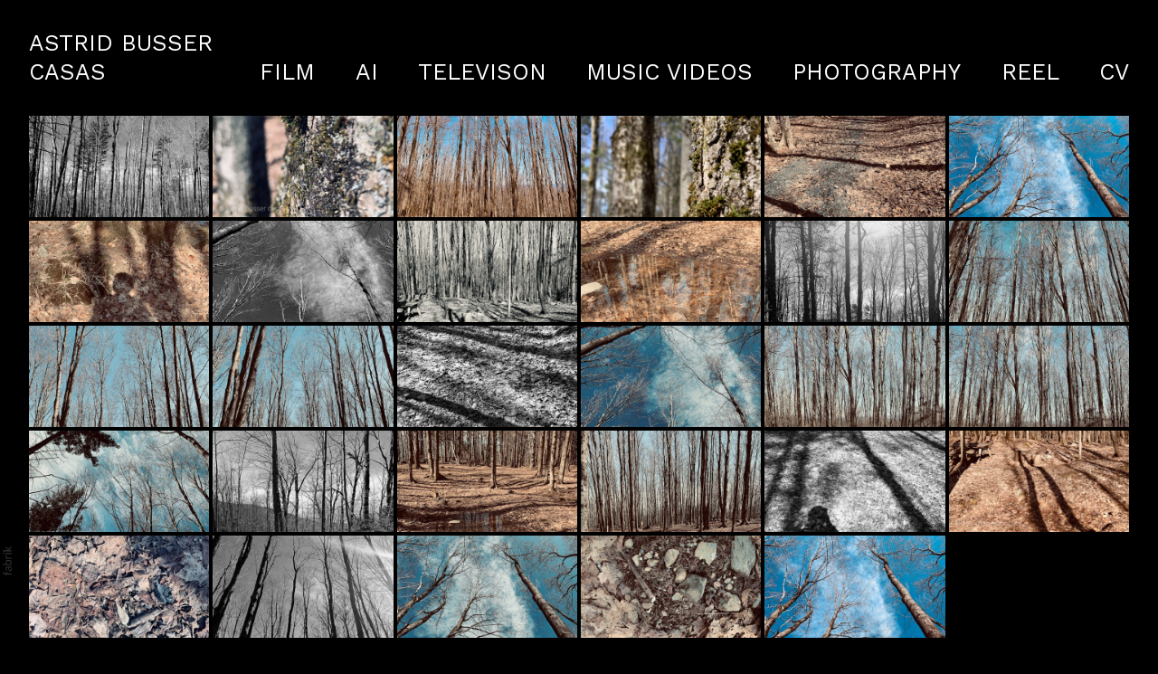

--- FILE ---
content_type: text/html; charset=utf-8
request_url: https://astridbussercasas.com/portfolio/quebec-2021
body_size: 16490
content:



<!DOCTYPE html>
<html class="no-js custom-fonts" lang="en-GB">
    <head prefix="og: http://ogp.me/ns#">
        <link rel="preconnect" href="https://astridbussercasas.com">
        <link rel="preconnect" href="//static.fabrik.io" />
        <link rel="preconnect" href="//blob.fabrik.io" />
        <meta charset="UTF-8">
        <link rel="canonical" href="https://astridbussercasas.com/portfolio/quebec-2021" />
        <title>Quebec 2021 - Compositing supervisor</title>
        <meta name="description" content="Compositing supervisor" />
        <meta name="keywords" content="Compositing supervisor, Compositing, Film Compositor, Love Film, Photographer" />
        <meta name="url" content="https://astridbussercasas.com/portfolio/quebec-2021" />
        <meta property="og:url" content="https://astridbussercasas.com/portfolio/quebec-2021" />
        <meta property="og:title" content="Quebec 2021" />
        <meta property="og:description" content="Compositing supervisor" />
        <meta property="og:site_name" content="Compositing supervisor" />
        <meta property="og:type" content="article" />        
        <meta content="https://static.fabrik.io/1d58/c4c3498fd3e83c6b.jpg?lossless=1&amp;w=1280&amp;h=1280&amp;fit=max&amp;s=f82f08eb05c03b8698cdaa47f2278d94" name="twitter:image" /><meta content="https://static.fabrik.io/1d58/c4c3498fd3e83c6b.jpg?lossless=1&amp;w=1280&amp;h=1280&amp;fit=max&amp;s=f82f08eb05c03b8698cdaa47f2278d94" property="og:image" /><meta content="image/jpeg" property="og:image:type" /><meta content="https://static.fabrik.io/1d58/7dd78b442175b330.jpg?lossless=1&amp;w=1280&amp;h=1280&amp;fit=max&amp;s=136ead9f21c721bb345132b3172f3b29" property="og:image" /><meta content="image/jpeg" property="og:image:type" /><meta content="https://static.fabrik.io/1d58/7649ab0e8384c5c0.jpg?lossless=1&amp;w=1280&amp;h=1280&amp;fit=max&amp;s=33e4854c3a500b761550c3a5e3ed8712" property="og:image" /><meta content="image/jpeg" property="og:image:type" /><meta content="https://static.fabrik.io/1d58/aa78d7f6acd724ad.jpg?lossless=1&amp;w=1280&amp;h=1280&amp;fit=max&amp;s=50490de0ad1162347dc343ab01399856" property="og:image" /><meta content="image/jpeg" property="og:image:type" />        
        
        <meta name="twitter:card" content="summary_large_image" />

            <link rel="shortcut icon" href="https://static.fabrik.io/1d58/788997d6c769cda3.ico?lossless=1&amp;s=64c47231877d5e1a1e3ea7fe1171badb" /> 

            <link rel="apple-touch-icon" href="https://static.fabrik.io/1d58/30aa4f89c839319.png?lossless=1&amp;s=79865b6d1fc8b83bb2c0e8aa426da91c" /> 


        <link href="https://blob.fabrik.io/static/2c96dd/core/fabrik.min.css" rel="stylesheet">


        
        
            <script defer src="https://cloud.umami.is/script.js" data-website-id="059b79ea-6263-4a20-947a-862fbfc8d8ad"></script>
        

        
    <meta name="viewport" content="width=device-width, initial-scale=1.0">

    <style>
        :root {
            --site-title-display: block;
            --site-subtitle-display: block; 
            --site-logo-display: block;
            --brand-text-display: inline-block;
            --thumbnails-subtitle: block;
        }
    </style>

    <link href="https://blob.fabrik.io/1d58/calico-vars-1d2d456d14049f98.css" rel="stylesheet" /><link href="https://blob.fabrik.io/static/2c96dd/calico/theme.css" rel="stylesheet" />

    <style>


            .main-footer-upper p {
                margin: 0 auto;
            }
                    .play:before {
            content: "Play";
        }
    </style>

    

    <style>
  .blade-caption-wrap { color: white; }
</style></head>

    <body class="fab-projects-details fab-portfolio-details fab-projects-details-quebec-2021 fab-portfolio-details-quebec-2021 tpl-projectdetails-lightbox capped-width social-icon-family-round-stroke">

        


<div class="site-wrap overlay-enabled">

    <header class="main-header">
        <div class="capped">
            <div class="main-header-container">
                <div class="main-header-titles">
                    

<a href="/" class="brand brand-text">

    <span class="brand-title">ASTRID BUSSER CASAS</span>


</a>
                </div>

                <nav class="main-header-nav">
                    <button class="mobile-nav-link">
                        <i class="icon icon-menu"></i>
                    </button>
                    
    <ul class="menu">

          <li class="">

                <a href="/vfx-portfolio" target="_self">FILM</a>

          </li>
          <li class="">

                <a href="/ai" target="_self">AI</a>

          </li>
          <li class="">

                <a href="/televison" target="_self">TELEVISON</a>

          </li>
          <li class="">

                <a href="/houdini" target="_self">MUSIC VIDEOS</a>

          </li>
          <li class="">

                <a href="/5555" target="_self">PHOTOGRAPHY</a>

          </li>
          <li class="">

                <a href="/pages/reel" target="_self">REEL</a>

          </li>
          <li class=" sub-menu-parent">

                <a href="/pages/cv-1" target="_self" class="sub-menu-link">CV</a>
                <div class="sub-menu">
                    <ul>
                            <li>
                                <a href="/pages/info" target="_self">ABOUT</a>
                            </li>
                            <li>
                                <a href="/pages/cv-1" target="_self">CV</a>
                            </li>
                    </ul>
                </div>

          </li>
    </ul>

                </nav>
            </div>
        </div>
        <nav class="mobile-nav">
            
    <ul class="menu">

          <li class="">

                <a href="/vfx-portfolio" target="_self">FILM</a>

          </li>
          <li class="">

                <a href="/ai" target="_self">AI</a>

          </li>
          <li class="">

                <a href="/televison" target="_self">TELEVISON</a>

          </li>
          <li class="">

                <a href="/houdini" target="_self">MUSIC VIDEOS</a>

          </li>
          <li class="">

                <a href="/5555" target="_self">PHOTOGRAPHY</a>

          </li>
          <li class="">

                <a href="/pages/reel" target="_self">REEL</a>

          </li>
          <li class=" sub-menu-parent">

                <a href="/pages/cv-1" target="_self" class="sub-menu-link">CV</a>
                <div class="sub-menu">
                    <ul>
                            <li>
                                <a href="/pages/info" target="_self">ABOUT</a>
                            </li>
                            <li>
                                <a href="/pages/cv-1" target="_self">CV</a>
                            </li>
                    </ul>
                </div>

          </li>
    </ul>

        </nav>

    </header>

    <main role="main" class="main-body">
        

<div class="project-details-page">
    

<div class="sortable">
    <div class="sortable-media">
        <div class="capped">
            <div class="project-media lightbox-template">

                    <div class="container">
                        <div class="row col-xs-1 col-sm-3 col-md-4 col-lg-6 col-xl-6 thumbnails-list lightbox">

                                <div class="col item">

                                        <a href="https://static.fabrik.io/1d58/7dd78b442175b330.jpg?lossless=1&amp;w=3840&amp;h=5120&amp;fit=max&amp;s=8b0727fa0820a85a104695ae15d1f966" >
                                            <div class="placeholder ratio-16:9">
            <img data-src="https://static.fabrik.io/1d58/7dd78b442175b330.jpg?lossless=1&amp;w=720&amp;fit=crop&amp;ar=16:9&amp;crop=faces%2Centropy&amp;s=5dac8bf6dd390b17b796c276e4adc56e" data-srcset="https://static.fabrik.io/1d58/7dd78b442175b330.jpg?lossless=1&amp;w=480&amp;fit=crop&amp;ar=16:9&amp;crop=faces%2Centropy&amp;s=ae8e104442e8047238c900f6ebcff627 480w,https://static.fabrik.io/1d58/7dd78b442175b330.jpg?lossless=1&amp;w=720&amp;fit=crop&amp;ar=16:9&amp;crop=faces%2Centropy&amp;s=5dac8bf6dd390b17b796c276e4adc56e 720w,https://static.fabrik.io/1d58/7dd78b442175b330.jpg?lossless=1&amp;w=960&amp;fit=crop&amp;ar=16:9&amp;crop=faces%2Centropy&amp;s=56582ccae2fcb9fbca0ce678a334596d 960w,https://static.fabrik.io/1d58/7dd78b442175b330.jpg?lossless=1&amp;w=1280&amp;fit=crop&amp;ar=16:9&amp;crop=faces%2Centropy&amp;s=7ab0c6c7a5b8af13ae94dff61f0a3892 1280w,https://static.fabrik.io/1d58/7dd78b442175b330.jpg?lossless=1&amp;w=1680&amp;fit=crop&amp;ar=16:9&amp;crop=faces%2Centropy&amp;s=4fc256e4f90b65665dc74973117b2e05 1680w,https://static.fabrik.io/1d58/7dd78b442175b330.jpg?lossless=1&amp;w=1920&amp;fit=crop&amp;ar=16:9&amp;crop=faces%2Centropy&amp;s=ef5661231abc05f15151f6fa8fe26531 1920w,https://static.fabrik.io/1d58/7dd78b442175b330.jpg?lossless=1&amp;w=2560&amp;fit=crop&amp;ar=16:9&amp;crop=faces%2Centropy&amp;s=5d453c130c43b09c41d871b3b8389992 2560w,https://static.fabrik.io/1d58/7dd78b442175b330.jpg?lossless=1&amp;w=3840&amp;fit=crop&amp;ar=16:9&amp;crop=faces%2Centropy&amp;s=d7bc4713403500ceebf464b2301ea90f 3840w" data-sizes="auto" class="lazyload"></img>
                                            </div>
                                        </a>
                                </div>
                                <div class="col item">

                                        <a href="https://static.fabrik.io/1d58/7649ab0e8384c5c0.jpg?lossless=1&amp;w=3840&amp;h=5120&amp;fit=max&amp;s=2fecabccb87b3c4b80347a352c9568b2" >
                                            <div class="placeholder ratio-16:9">
            <img data-src="https://static.fabrik.io/1d58/7649ab0e8384c5c0.jpg?lossless=1&amp;w=720&amp;fit=crop&amp;ar=16:9&amp;crop=faces%2Centropy&amp;s=193b0bdf460f9dd6e23979fffcffd03a" data-srcset="https://static.fabrik.io/1d58/7649ab0e8384c5c0.jpg?lossless=1&amp;w=480&amp;fit=crop&amp;ar=16:9&amp;crop=faces%2Centropy&amp;s=508c07581de0a137791b540503ba673e 480w,https://static.fabrik.io/1d58/7649ab0e8384c5c0.jpg?lossless=1&amp;w=720&amp;fit=crop&amp;ar=16:9&amp;crop=faces%2Centropy&amp;s=193b0bdf460f9dd6e23979fffcffd03a 720w,https://static.fabrik.io/1d58/7649ab0e8384c5c0.jpg?lossless=1&amp;w=960&amp;fit=crop&amp;ar=16:9&amp;crop=faces%2Centropy&amp;s=a44837591062c979e53fa8e21e6bf9ea 960w,https://static.fabrik.io/1d58/7649ab0e8384c5c0.jpg?lossless=1&amp;w=1280&amp;fit=crop&amp;ar=16:9&amp;crop=faces%2Centropy&amp;s=7fa7274c2f12bd432d1ba96dcf70395d 1280w,https://static.fabrik.io/1d58/7649ab0e8384c5c0.jpg?lossless=1&amp;w=1680&amp;fit=crop&amp;ar=16:9&amp;crop=faces%2Centropy&amp;s=1ba8a7faf441c598232f2a43bcfef48d 1680w,https://static.fabrik.io/1d58/7649ab0e8384c5c0.jpg?lossless=1&amp;w=1920&amp;fit=crop&amp;ar=16:9&amp;crop=faces%2Centropy&amp;s=41939be1c626823e0c315c4a7d9d7742 1920w,https://static.fabrik.io/1d58/7649ab0e8384c5c0.jpg?lossless=1&amp;w=2560&amp;fit=crop&amp;ar=16:9&amp;crop=faces%2Centropy&amp;s=07b341f6c5d392290a711c9826f927d7 2560w,https://static.fabrik.io/1d58/7649ab0e8384c5c0.jpg?lossless=1&amp;w=3840&amp;fit=crop&amp;ar=16:9&amp;crop=faces%2Centropy&amp;s=2e4c9c7129191ac6f69e14295ae7eb42 3840w" data-sizes="auto" class="lazyload"></img>
                                            </div>
                                        </a>
                                </div>
                                <div class="col item">

                                        <a href="https://static.fabrik.io/1d58/aa78d7f6acd724ad.jpg?lossless=1&amp;w=3840&amp;h=5120&amp;fit=max&amp;s=12841633d73c7d420ac8c86f25af6b57" >
                                            <div class="placeholder ratio-16:9">
            <img data-src="https://static.fabrik.io/1d58/aa78d7f6acd724ad.jpg?lossless=1&amp;w=720&amp;fit=crop&amp;ar=16:9&amp;crop=faces%2Centropy&amp;s=ee5f84a7116b47fa7ee2d486588409e7" data-srcset="https://static.fabrik.io/1d58/aa78d7f6acd724ad.jpg?lossless=1&amp;w=480&amp;fit=crop&amp;ar=16:9&amp;crop=faces%2Centropy&amp;s=f137200168bceb357a4230ea77d487f4 480w,https://static.fabrik.io/1d58/aa78d7f6acd724ad.jpg?lossless=1&amp;w=720&amp;fit=crop&amp;ar=16:9&amp;crop=faces%2Centropy&amp;s=ee5f84a7116b47fa7ee2d486588409e7 720w,https://static.fabrik.io/1d58/aa78d7f6acd724ad.jpg?lossless=1&amp;w=960&amp;fit=crop&amp;ar=16:9&amp;crop=faces%2Centropy&amp;s=a3adcab15308c03ba3bc5c23008c2461 960w,https://static.fabrik.io/1d58/aa78d7f6acd724ad.jpg?lossless=1&amp;w=1280&amp;fit=crop&amp;ar=16:9&amp;crop=faces%2Centropy&amp;s=45f3cf5ad8916b02d540a057fe115f1f 1280w,https://static.fabrik.io/1d58/aa78d7f6acd724ad.jpg?lossless=1&amp;w=1680&amp;fit=crop&amp;ar=16:9&amp;crop=faces%2Centropy&amp;s=8fafab66ead9a9a7656da58ae6b22a6c 1680w,https://static.fabrik.io/1d58/aa78d7f6acd724ad.jpg?lossless=1&amp;w=1920&amp;fit=crop&amp;ar=16:9&amp;crop=faces%2Centropy&amp;s=b5ff839aba323359064d1ea0d3591b59 1920w,https://static.fabrik.io/1d58/aa78d7f6acd724ad.jpg?lossless=1&amp;w=2560&amp;fit=crop&amp;ar=16:9&amp;crop=faces%2Centropy&amp;s=7d487de0192b69b221537adb5d6115be 2560w,https://static.fabrik.io/1d58/aa78d7f6acd724ad.jpg?lossless=1&amp;w=3840&amp;fit=crop&amp;ar=16:9&amp;crop=faces%2Centropy&amp;s=12a345151504e7f81ff72e3a8383e4f3 3840w" data-sizes="auto" class="lazyload"></img>
                                            </div>
                                        </a>
                                </div>
                                <div class="col item">

                                        <a href="https://static.fabrik.io/1d58/10b52f7e6a121c64.jpg?lossless=1&amp;w=3840&amp;h=5120&amp;fit=max&amp;s=42fdf110ea81d39d2f8fd4ab5ab2c30f" >
                                            <div class="placeholder ratio-16:9">
            <img data-src="https://static.fabrik.io/1d58/10b52f7e6a121c64.jpg?lossless=1&amp;w=720&amp;fit=crop&amp;ar=16:9&amp;crop=faces%2Centropy&amp;s=703a34740f340ea272170d5880bf328d" data-srcset="https://static.fabrik.io/1d58/10b52f7e6a121c64.jpg?lossless=1&amp;w=480&amp;fit=crop&amp;ar=16:9&amp;crop=faces%2Centropy&amp;s=040910eb49daed0b2e0d6ad6e8320e56 480w,https://static.fabrik.io/1d58/10b52f7e6a121c64.jpg?lossless=1&amp;w=720&amp;fit=crop&amp;ar=16:9&amp;crop=faces%2Centropy&amp;s=703a34740f340ea272170d5880bf328d 720w,https://static.fabrik.io/1d58/10b52f7e6a121c64.jpg?lossless=1&amp;w=960&amp;fit=crop&amp;ar=16:9&amp;crop=faces%2Centropy&amp;s=c92a27011643fa560d543d8325b8fafd 960w,https://static.fabrik.io/1d58/10b52f7e6a121c64.jpg?lossless=1&amp;w=1280&amp;fit=crop&amp;ar=16:9&amp;crop=faces%2Centropy&amp;s=3e5b4fc068692f02db22db0bee1b1d04 1280w,https://static.fabrik.io/1d58/10b52f7e6a121c64.jpg?lossless=1&amp;w=1680&amp;fit=crop&amp;ar=16:9&amp;crop=faces%2Centropy&amp;s=473fdf31700b12b245530088cf049676 1680w,https://static.fabrik.io/1d58/10b52f7e6a121c64.jpg?lossless=1&amp;w=1920&amp;fit=crop&amp;ar=16:9&amp;crop=faces%2Centropy&amp;s=dd0917b3f7a104004cea538520d31e0e 1920w,https://static.fabrik.io/1d58/10b52f7e6a121c64.jpg?lossless=1&amp;w=2560&amp;fit=crop&amp;ar=16:9&amp;crop=faces%2Centropy&amp;s=1ca605f5650348a2feb1020418e46106 2560w,https://static.fabrik.io/1d58/10b52f7e6a121c64.jpg?lossless=1&amp;w=3840&amp;fit=crop&amp;ar=16:9&amp;crop=faces%2Centropy&amp;s=2945aadc9f0ef98e0a0bd1ab21e7a75d 3840w" data-sizes="auto" class="lazyload"></img>
                                            </div>
                                        </a>
                                </div>
                                <div class="col item">

                                        <a href="https://static.fabrik.io/1d58/f90daaa23c1c6987.jpg?lossless=1&amp;w=3840&amp;h=5120&amp;fit=max&amp;s=d4efc8f889161c8faa92ab8a0f69d418" >
                                            <div class="placeholder ratio-16:9">
            <img data-src="https://static.fabrik.io/1d58/f90daaa23c1c6987.jpg?lossless=1&amp;w=720&amp;fit=crop&amp;ar=16:9&amp;crop=faces%2Centropy&amp;s=077eac58b0a99578f4f54f8c8dc1631f" data-srcset="https://static.fabrik.io/1d58/f90daaa23c1c6987.jpg?lossless=1&amp;w=480&amp;fit=crop&amp;ar=16:9&amp;crop=faces%2Centropy&amp;s=610be5ad4d61292f26a6bb1833dbd5c1 480w,https://static.fabrik.io/1d58/f90daaa23c1c6987.jpg?lossless=1&amp;w=720&amp;fit=crop&amp;ar=16:9&amp;crop=faces%2Centropy&amp;s=077eac58b0a99578f4f54f8c8dc1631f 720w,https://static.fabrik.io/1d58/f90daaa23c1c6987.jpg?lossless=1&amp;w=960&amp;fit=crop&amp;ar=16:9&amp;crop=faces%2Centropy&amp;s=c244e022c7c56a0520d4b246ce90c14a 960w,https://static.fabrik.io/1d58/f90daaa23c1c6987.jpg?lossless=1&amp;w=1280&amp;fit=crop&amp;ar=16:9&amp;crop=faces%2Centropy&amp;s=b9831d17badfc9670a45d82e3942e57f 1280w,https://static.fabrik.io/1d58/f90daaa23c1c6987.jpg?lossless=1&amp;w=1680&amp;fit=crop&amp;ar=16:9&amp;crop=faces%2Centropy&amp;s=57fca7fee7d196d96f97d72306cc08ae 1680w,https://static.fabrik.io/1d58/f90daaa23c1c6987.jpg?lossless=1&amp;w=1920&amp;fit=crop&amp;ar=16:9&amp;crop=faces%2Centropy&amp;s=9a631a11f9e93c577c5d12cf830cd3ba 1920w,https://static.fabrik.io/1d58/f90daaa23c1c6987.jpg?lossless=1&amp;w=2560&amp;fit=crop&amp;ar=16:9&amp;crop=faces%2Centropy&amp;s=cd6b86bbf7e4498853e1598a8e9b3754 2560w,https://static.fabrik.io/1d58/f90daaa23c1c6987.jpg?lossless=1&amp;w=3840&amp;fit=crop&amp;ar=16:9&amp;crop=faces%2Centropy&amp;s=c6a3d1cdb118d1ae57c542a1efbbf6bd 3840w" data-sizes="auto" class="lazyload"></img>
                                            </div>
                                        </a>
                                </div>
                                <div class="col item">

                                        <a href="https://static.fabrik.io/1d58/16209575b7d1ef23.jpg?lossless=1&amp;w=3840&amp;h=5120&amp;fit=max&amp;s=21584779dc3b3b216fb08247990c3e47" >
                                            <div class="placeholder ratio-16:9">
            <img data-src="https://static.fabrik.io/1d58/16209575b7d1ef23.jpg?lossless=1&amp;w=720&amp;fit=crop&amp;ar=16:9&amp;crop=faces%2Centropy&amp;s=71bec1ab18cab8fd6f20aaa319bcca37" data-srcset="https://static.fabrik.io/1d58/16209575b7d1ef23.jpg?lossless=1&amp;w=480&amp;fit=crop&amp;ar=16:9&amp;crop=faces%2Centropy&amp;s=19cd27785363c3824c78182a62840b38 480w,https://static.fabrik.io/1d58/16209575b7d1ef23.jpg?lossless=1&amp;w=720&amp;fit=crop&amp;ar=16:9&amp;crop=faces%2Centropy&amp;s=71bec1ab18cab8fd6f20aaa319bcca37 720w,https://static.fabrik.io/1d58/16209575b7d1ef23.jpg?lossless=1&amp;w=960&amp;fit=crop&amp;ar=16:9&amp;crop=faces%2Centropy&amp;s=ade0740f1f960ea9242298fa19675c00 960w,https://static.fabrik.io/1d58/16209575b7d1ef23.jpg?lossless=1&amp;w=1280&amp;fit=crop&amp;ar=16:9&amp;crop=faces%2Centropy&amp;s=0e38ca4cf3a514172106a6e13e22fd4a 1280w,https://static.fabrik.io/1d58/16209575b7d1ef23.jpg?lossless=1&amp;w=1680&amp;fit=crop&amp;ar=16:9&amp;crop=faces%2Centropy&amp;s=9ba3eb30e1973dfd9b9f0ac9653cd4c6 1680w,https://static.fabrik.io/1d58/16209575b7d1ef23.jpg?lossless=1&amp;w=1920&amp;fit=crop&amp;ar=16:9&amp;crop=faces%2Centropy&amp;s=61cc3a62ee3c75100516d6bba8a85995 1920w,https://static.fabrik.io/1d58/16209575b7d1ef23.jpg?lossless=1&amp;w=2560&amp;fit=crop&amp;ar=16:9&amp;crop=faces%2Centropy&amp;s=83e637840c5c20925dc091b71b97c08b 2560w,https://static.fabrik.io/1d58/16209575b7d1ef23.jpg?lossless=1&amp;w=3840&amp;fit=crop&amp;ar=16:9&amp;crop=faces%2Centropy&amp;s=3e52aeaf3e2a0a4204d9ec35625a0726 3840w" data-sizes="auto" class="lazyload"></img>
                                            </div>
                                        </a>
                                </div>
                                <div class="col item">

                                        <a href="https://static.fabrik.io/1d58/eb20a5ba50a8ddef.jpg?lossless=1&amp;w=3840&amp;h=5120&amp;fit=max&amp;s=a017101d84ad2818e6c46f7ef052398f" >
                                            <div class="placeholder ratio-16:9">
            <img data-src="https://static.fabrik.io/1d58/eb20a5ba50a8ddef.jpg?lossless=1&amp;w=720&amp;fit=crop&amp;ar=16:9&amp;crop=faces%2Centropy&amp;s=53141e683d1905941dccc8014f4b91a6" data-srcset="https://static.fabrik.io/1d58/eb20a5ba50a8ddef.jpg?lossless=1&amp;w=480&amp;fit=crop&amp;ar=16:9&amp;crop=faces%2Centropy&amp;s=95c36bbc5c2bb0b1889d6f506fbe8839 480w,https://static.fabrik.io/1d58/eb20a5ba50a8ddef.jpg?lossless=1&amp;w=720&amp;fit=crop&amp;ar=16:9&amp;crop=faces%2Centropy&amp;s=53141e683d1905941dccc8014f4b91a6 720w,https://static.fabrik.io/1d58/eb20a5ba50a8ddef.jpg?lossless=1&amp;w=960&amp;fit=crop&amp;ar=16:9&amp;crop=faces%2Centropy&amp;s=a22a0605f9bfee4b337879831d4dac59 960w,https://static.fabrik.io/1d58/eb20a5ba50a8ddef.jpg?lossless=1&amp;w=1280&amp;fit=crop&amp;ar=16:9&amp;crop=faces%2Centropy&amp;s=3485c8390e9183de8bb4adec5e1e91d9 1280w,https://static.fabrik.io/1d58/eb20a5ba50a8ddef.jpg?lossless=1&amp;w=1680&amp;fit=crop&amp;ar=16:9&amp;crop=faces%2Centropy&amp;s=cfe9b7e9322a3d0019dcc3b810c1ebd8 1680w,https://static.fabrik.io/1d58/eb20a5ba50a8ddef.jpg?lossless=1&amp;w=1920&amp;fit=crop&amp;ar=16:9&amp;crop=faces%2Centropy&amp;s=67555aa9eff50d414d9db61ef0b492c7 1920w,https://static.fabrik.io/1d58/eb20a5ba50a8ddef.jpg?lossless=1&amp;w=2560&amp;fit=crop&amp;ar=16:9&amp;crop=faces%2Centropy&amp;s=e172157295278d25007ce43980da8e8a 2560w,https://static.fabrik.io/1d58/eb20a5ba50a8ddef.jpg?lossless=1&amp;w=3840&amp;fit=crop&amp;ar=16:9&amp;crop=faces%2Centropy&amp;s=f83b51f31423c1b96ac1c9a43d09aeab 3840w" data-sizes="auto" class="lazyload"></img>
                                            </div>
                                        </a>
                                </div>
                                <div class="col item">

                                        <a href="https://static.fabrik.io/1d58/64a3bc0023818ff2.jpg?lossless=1&amp;w=3840&amp;h=5120&amp;fit=max&amp;s=3374dbec30ba3675c0f986ac9385fa9f" >
                                            <div class="placeholder ratio-16:9">
            <img data-src="https://static.fabrik.io/1d58/64a3bc0023818ff2.jpg?lossless=1&amp;w=720&amp;fit=crop&amp;ar=16:9&amp;crop=faces%2Centropy&amp;s=02d86ceb5fc01064ba3f9338eb662fc7" data-srcset="https://static.fabrik.io/1d58/64a3bc0023818ff2.jpg?lossless=1&amp;w=480&amp;fit=crop&amp;ar=16:9&amp;crop=faces%2Centropy&amp;s=e53efa7e3c55aeae8c48f80d0f9b57d1 480w,https://static.fabrik.io/1d58/64a3bc0023818ff2.jpg?lossless=1&amp;w=720&amp;fit=crop&amp;ar=16:9&amp;crop=faces%2Centropy&amp;s=02d86ceb5fc01064ba3f9338eb662fc7 720w,https://static.fabrik.io/1d58/64a3bc0023818ff2.jpg?lossless=1&amp;w=960&amp;fit=crop&amp;ar=16:9&amp;crop=faces%2Centropy&amp;s=3b08e4f45a396d03614c4c8651267522 960w,https://static.fabrik.io/1d58/64a3bc0023818ff2.jpg?lossless=1&amp;w=1280&amp;fit=crop&amp;ar=16:9&amp;crop=faces%2Centropy&amp;s=58d18ce1ae6d2852833448a871551420 1280w,https://static.fabrik.io/1d58/64a3bc0023818ff2.jpg?lossless=1&amp;w=1680&amp;fit=crop&amp;ar=16:9&amp;crop=faces%2Centropy&amp;s=bfaa601cf07f4046c0a59b845be03345 1680w,https://static.fabrik.io/1d58/64a3bc0023818ff2.jpg?lossless=1&amp;w=1920&amp;fit=crop&amp;ar=16:9&amp;crop=faces%2Centropy&amp;s=fa8e1836b2d7d52e50ea40a12c7b2ce6 1920w,https://static.fabrik.io/1d58/64a3bc0023818ff2.jpg?lossless=1&amp;w=2560&amp;fit=crop&amp;ar=16:9&amp;crop=faces%2Centropy&amp;s=36810626dffb1fda3d7cfa73dc9644a5 2560w,https://static.fabrik.io/1d58/64a3bc0023818ff2.jpg?lossless=1&amp;w=3840&amp;fit=crop&amp;ar=16:9&amp;crop=faces%2Centropy&amp;s=52cf722bdc00038bbeefbaeb6d87fa78 3840w" data-sizes="auto" class="lazyload"></img>
                                            </div>
                                        </a>
                                </div>
                                <div class="col item">

                                        <a href="https://static.fabrik.io/1d58/22dd04faa71b6ea5.jpg?lossless=1&amp;w=3840&amp;h=5120&amp;fit=max&amp;s=d667171efa0eee44200f21b802bfa509" >
                                            <div class="placeholder ratio-16:9">
            <img data-src="https://static.fabrik.io/1d58/22dd04faa71b6ea5.jpg?lossless=1&amp;w=720&amp;fit=crop&amp;ar=16:9&amp;crop=faces%2Centropy&amp;s=9c4ad4015b852c4e2891016139c03dd3" data-srcset="https://static.fabrik.io/1d58/22dd04faa71b6ea5.jpg?lossless=1&amp;w=480&amp;fit=crop&amp;ar=16:9&amp;crop=faces%2Centropy&amp;s=b9597b77c51c0ead806db3f00bf6d397 480w,https://static.fabrik.io/1d58/22dd04faa71b6ea5.jpg?lossless=1&amp;w=720&amp;fit=crop&amp;ar=16:9&amp;crop=faces%2Centropy&amp;s=9c4ad4015b852c4e2891016139c03dd3 720w,https://static.fabrik.io/1d58/22dd04faa71b6ea5.jpg?lossless=1&amp;w=960&amp;fit=crop&amp;ar=16:9&amp;crop=faces%2Centropy&amp;s=f0bc8a58a7ccd956692c2aecf4ab2a43 960w,https://static.fabrik.io/1d58/22dd04faa71b6ea5.jpg?lossless=1&amp;w=1280&amp;fit=crop&amp;ar=16:9&amp;crop=faces%2Centropy&amp;s=4f9d18f39a96c54862524161e2bf09a0 1280w,https://static.fabrik.io/1d58/22dd04faa71b6ea5.jpg?lossless=1&amp;w=1680&amp;fit=crop&amp;ar=16:9&amp;crop=faces%2Centropy&amp;s=e8c46d9b67a0fcc4077aa53ceb6b963f 1680w,https://static.fabrik.io/1d58/22dd04faa71b6ea5.jpg?lossless=1&amp;w=1920&amp;fit=crop&amp;ar=16:9&amp;crop=faces%2Centropy&amp;s=f153a2637d8b7199d90ca1a8fd06a691 1920w,https://static.fabrik.io/1d58/22dd04faa71b6ea5.jpg?lossless=1&amp;w=2560&amp;fit=crop&amp;ar=16:9&amp;crop=faces%2Centropy&amp;s=bfc1ba0ffd66cdf566190025562b4bfb 2560w,https://static.fabrik.io/1d58/22dd04faa71b6ea5.jpg?lossless=1&amp;w=3840&amp;fit=crop&amp;ar=16:9&amp;crop=faces%2Centropy&amp;s=717e92d2b0fa28df2d9e867776d362c3 3840w" data-sizes="auto" class="lazyload"></img>
                                            </div>
                                        </a>
                                </div>
                                <div class="col item">

                                        <a href="https://static.fabrik.io/1d58/9a752fa784b50781.jpg?lossless=1&amp;w=3840&amp;h=5120&amp;fit=max&amp;s=c4702edf68a8d8105758fc8c96f818a3" >
                                            <div class="placeholder ratio-16:9">
            <img data-src="https://static.fabrik.io/1d58/9a752fa784b50781.jpg?lossless=1&amp;w=720&amp;fit=crop&amp;ar=16:9&amp;crop=faces%2Centropy&amp;s=bd617e43ba9fd7c68ecbf620e54d3fb2" data-srcset="https://static.fabrik.io/1d58/9a752fa784b50781.jpg?lossless=1&amp;w=480&amp;fit=crop&amp;ar=16:9&amp;crop=faces%2Centropy&amp;s=8e29c42ad1423161148df31dda8ad0b3 480w,https://static.fabrik.io/1d58/9a752fa784b50781.jpg?lossless=1&amp;w=720&amp;fit=crop&amp;ar=16:9&amp;crop=faces%2Centropy&amp;s=bd617e43ba9fd7c68ecbf620e54d3fb2 720w,https://static.fabrik.io/1d58/9a752fa784b50781.jpg?lossless=1&amp;w=960&amp;fit=crop&amp;ar=16:9&amp;crop=faces%2Centropy&amp;s=9e838b7f8491f28d6fe64573d410c383 960w,https://static.fabrik.io/1d58/9a752fa784b50781.jpg?lossless=1&amp;w=1280&amp;fit=crop&amp;ar=16:9&amp;crop=faces%2Centropy&amp;s=e93e4ea8000a7a599b7d88b5c2d18b4e 1280w,https://static.fabrik.io/1d58/9a752fa784b50781.jpg?lossless=1&amp;w=1680&amp;fit=crop&amp;ar=16:9&amp;crop=faces%2Centropy&amp;s=7543837251589fbd960aee90330e0604 1680w,https://static.fabrik.io/1d58/9a752fa784b50781.jpg?lossless=1&amp;w=1920&amp;fit=crop&amp;ar=16:9&amp;crop=faces%2Centropy&amp;s=c4653f17f6a1425187ed2f2ed54fcd7a 1920w,https://static.fabrik.io/1d58/9a752fa784b50781.jpg?lossless=1&amp;w=2560&amp;fit=crop&amp;ar=16:9&amp;crop=faces%2Centropy&amp;s=46df9996b4e5c72a919f40ed3ceeee64 2560w,https://static.fabrik.io/1d58/9a752fa784b50781.jpg?lossless=1&amp;w=3840&amp;fit=crop&amp;ar=16:9&amp;crop=faces%2Centropy&amp;s=79d7e38b9e47228a3e1e77b0f45d102c 3840w" data-sizes="auto" class="lazyload"></img>
                                            </div>
                                        </a>
                                </div>
                                <div class="col item">

                                        <a href="https://static.fabrik.io/1d58/10ad357aa23ce59c.jpg?lossless=1&amp;w=3840&amp;h=5120&amp;fit=max&amp;s=3d4497d92050d9fc6075157111d9c786" >
                                            <div class="placeholder ratio-16:9">
            <img data-src="https://static.fabrik.io/1d58/10ad357aa23ce59c.jpg?lossless=1&amp;w=720&amp;fit=crop&amp;ar=16:9&amp;crop=faces%2Centropy&amp;s=464b7a851bb0c447383ddde24e8daddf" data-srcset="https://static.fabrik.io/1d58/10ad357aa23ce59c.jpg?lossless=1&amp;w=480&amp;fit=crop&amp;ar=16:9&amp;crop=faces%2Centropy&amp;s=ac8aad0e939f7889f54d94dee922bd7f 480w,https://static.fabrik.io/1d58/10ad357aa23ce59c.jpg?lossless=1&amp;w=720&amp;fit=crop&amp;ar=16:9&amp;crop=faces%2Centropy&amp;s=464b7a851bb0c447383ddde24e8daddf 720w,https://static.fabrik.io/1d58/10ad357aa23ce59c.jpg?lossless=1&amp;w=960&amp;fit=crop&amp;ar=16:9&amp;crop=faces%2Centropy&amp;s=36a0516f292b5127575af28e60d205c9 960w,https://static.fabrik.io/1d58/10ad357aa23ce59c.jpg?lossless=1&amp;w=1280&amp;fit=crop&amp;ar=16:9&amp;crop=faces%2Centropy&amp;s=826b00288521e4effb819390cabeee6a 1280w,https://static.fabrik.io/1d58/10ad357aa23ce59c.jpg?lossless=1&amp;w=1680&amp;fit=crop&amp;ar=16:9&amp;crop=faces%2Centropy&amp;s=c1ddb40462612289243e1212f34be77c 1680w,https://static.fabrik.io/1d58/10ad357aa23ce59c.jpg?lossless=1&amp;w=1920&amp;fit=crop&amp;ar=16:9&amp;crop=faces%2Centropy&amp;s=773569ab5e563d28820be68aab03bc0f 1920w,https://static.fabrik.io/1d58/10ad357aa23ce59c.jpg?lossless=1&amp;w=2560&amp;fit=crop&amp;ar=16:9&amp;crop=faces%2Centropy&amp;s=348df0396ebd7994772897e9b7c8f227 2560w,https://static.fabrik.io/1d58/10ad357aa23ce59c.jpg?lossless=1&amp;w=3840&amp;fit=crop&amp;ar=16:9&amp;crop=faces%2Centropy&amp;s=b07d41ca3984a9ae9e6be8b1ef3102a4 3840w" data-sizes="auto" class="lazyload"></img>
                                            </div>
                                        </a>
                                </div>
                                <div class="col item">

                                        <a href="https://static.fabrik.io/1d58/5d1b4d739a0a2ca9.jpg?lossless=1&amp;w=3840&amp;h=5120&amp;fit=max&amp;s=3acad90f551abf9dae25d64990fe4739" >
                                            <div class="placeholder ratio-16:9">
            <img data-src="https://static.fabrik.io/1d58/5d1b4d739a0a2ca9.jpg?lossless=1&amp;w=720&amp;fit=crop&amp;ar=16:9&amp;crop=faces%2Centropy&amp;s=6cc7e8cac66e0566f8d81ed22f9b727f" data-srcset="https://static.fabrik.io/1d58/5d1b4d739a0a2ca9.jpg?lossless=1&amp;w=480&amp;fit=crop&amp;ar=16:9&amp;crop=faces%2Centropy&amp;s=f3b8982496e1ea0b4a43e6e74122de30 480w,https://static.fabrik.io/1d58/5d1b4d739a0a2ca9.jpg?lossless=1&amp;w=720&amp;fit=crop&amp;ar=16:9&amp;crop=faces%2Centropy&amp;s=6cc7e8cac66e0566f8d81ed22f9b727f 720w,https://static.fabrik.io/1d58/5d1b4d739a0a2ca9.jpg?lossless=1&amp;w=960&amp;fit=crop&amp;ar=16:9&amp;crop=faces%2Centropy&amp;s=165c459f46aa8602d984281306546600 960w,https://static.fabrik.io/1d58/5d1b4d739a0a2ca9.jpg?lossless=1&amp;w=1280&amp;fit=crop&amp;ar=16:9&amp;crop=faces%2Centropy&amp;s=a8d6125f2d798c84e24827d2438ad7c0 1280w,https://static.fabrik.io/1d58/5d1b4d739a0a2ca9.jpg?lossless=1&amp;w=1680&amp;fit=crop&amp;ar=16:9&amp;crop=faces%2Centropy&amp;s=164a1b2f26bb631b1860e4e82310b075 1680w,https://static.fabrik.io/1d58/5d1b4d739a0a2ca9.jpg?lossless=1&amp;w=1920&amp;fit=crop&amp;ar=16:9&amp;crop=faces%2Centropy&amp;s=433afe854b586e18feab54a6deda4c53 1920w,https://static.fabrik.io/1d58/5d1b4d739a0a2ca9.jpg?lossless=1&amp;w=2560&amp;fit=crop&amp;ar=16:9&amp;crop=faces%2Centropy&amp;s=4eef7d2334cc27042062df4871ec82c6 2560w,https://static.fabrik.io/1d58/5d1b4d739a0a2ca9.jpg?lossless=1&amp;w=3840&amp;fit=crop&amp;ar=16:9&amp;crop=faces%2Centropy&amp;s=24181d1e2426d5ff7ea083ead6ed0bba 3840w" data-sizes="auto" class="lazyload"></img>
                                            </div>
                                        </a>
                                </div>
                                <div class="col item">

                                        <a href="https://static.fabrik.io/1d58/246eb46abaa1eb10.jpg?lossless=1&amp;w=3840&amp;h=5120&amp;fit=max&amp;s=8b9acd3b5269ff16be5acbfd96694b95" >
                                            <div class="placeholder ratio-16:9">
            <img data-src="https://static.fabrik.io/1d58/246eb46abaa1eb10.jpg?lossless=1&amp;w=720&amp;fit=crop&amp;ar=16:9&amp;crop=faces%2Centropy&amp;s=eef94f4f0f6e901921bd81cfae36c750" data-srcset="https://static.fabrik.io/1d58/246eb46abaa1eb10.jpg?lossless=1&amp;w=480&amp;fit=crop&amp;ar=16:9&amp;crop=faces%2Centropy&amp;s=54f42e8ad4bf21252e1d97f7ca2b2b6c 480w,https://static.fabrik.io/1d58/246eb46abaa1eb10.jpg?lossless=1&amp;w=720&amp;fit=crop&amp;ar=16:9&amp;crop=faces%2Centropy&amp;s=eef94f4f0f6e901921bd81cfae36c750 720w,https://static.fabrik.io/1d58/246eb46abaa1eb10.jpg?lossless=1&amp;w=960&amp;fit=crop&amp;ar=16:9&amp;crop=faces%2Centropy&amp;s=9f30e712b938da9055dedfe84115e278 960w,https://static.fabrik.io/1d58/246eb46abaa1eb10.jpg?lossless=1&amp;w=1280&amp;fit=crop&amp;ar=16:9&amp;crop=faces%2Centropy&amp;s=2155fbcf02cadaa68a62bfc5c525ddb9 1280w,https://static.fabrik.io/1d58/246eb46abaa1eb10.jpg?lossless=1&amp;w=1680&amp;fit=crop&amp;ar=16:9&amp;crop=faces%2Centropy&amp;s=5a2b7eadfef7f8b2a5e619b1f9213a70 1680w,https://static.fabrik.io/1d58/246eb46abaa1eb10.jpg?lossless=1&amp;w=1920&amp;fit=crop&amp;ar=16:9&amp;crop=faces%2Centropy&amp;s=56aaa2ecbc90bf39912bd7b8c9c5f075 1920w,https://static.fabrik.io/1d58/246eb46abaa1eb10.jpg?lossless=1&amp;w=2560&amp;fit=crop&amp;ar=16:9&amp;crop=faces%2Centropy&amp;s=0323a076a70ac6735802bcefc7aea9ca 2560w,https://static.fabrik.io/1d58/246eb46abaa1eb10.jpg?lossless=1&amp;w=3840&amp;fit=crop&amp;ar=16:9&amp;crop=faces%2Centropy&amp;s=3a7c7e5d36c5e04753beda071359a3a0 3840w" data-sizes="auto" class="lazyload"></img>
                                            </div>
                                        </a>
                                </div>
                                <div class="col item">

                                        <a href="https://static.fabrik.io/1d58/703107b1183059e.jpg?lossless=1&amp;w=3840&amp;h=5120&amp;fit=max&amp;s=16d2b61a69f21601398dab954caab23e" >
                                            <div class="placeholder ratio-16:9">
            <img data-src="https://static.fabrik.io/1d58/703107b1183059e.jpg?lossless=1&amp;w=720&amp;fit=crop&amp;ar=16:9&amp;crop=faces%2Centropy&amp;s=267aa322634d82343c062d384e2e74d6" data-srcset="https://static.fabrik.io/1d58/703107b1183059e.jpg?lossless=1&amp;w=480&amp;fit=crop&amp;ar=16:9&amp;crop=faces%2Centropy&amp;s=7c913b13e1838cbcbd520a124714e5b1 480w,https://static.fabrik.io/1d58/703107b1183059e.jpg?lossless=1&amp;w=720&amp;fit=crop&amp;ar=16:9&amp;crop=faces%2Centropy&amp;s=267aa322634d82343c062d384e2e74d6 720w,https://static.fabrik.io/1d58/703107b1183059e.jpg?lossless=1&amp;w=960&amp;fit=crop&amp;ar=16:9&amp;crop=faces%2Centropy&amp;s=df37abe7dd6c4b943188f26e3881f801 960w,https://static.fabrik.io/1d58/703107b1183059e.jpg?lossless=1&amp;w=1280&amp;fit=crop&amp;ar=16:9&amp;crop=faces%2Centropy&amp;s=6bb011efbd30bbf7f26853f1a710001f 1280w,https://static.fabrik.io/1d58/703107b1183059e.jpg?lossless=1&amp;w=1680&amp;fit=crop&amp;ar=16:9&amp;crop=faces%2Centropy&amp;s=bab07518b47942aef8d45370ac5da4ad 1680w,https://static.fabrik.io/1d58/703107b1183059e.jpg?lossless=1&amp;w=1920&amp;fit=crop&amp;ar=16:9&amp;crop=faces%2Centropy&amp;s=16e52083bfdaa0bc115520d538233497 1920w,https://static.fabrik.io/1d58/703107b1183059e.jpg?lossless=1&amp;w=2560&amp;fit=crop&amp;ar=16:9&amp;crop=faces%2Centropy&amp;s=d32a8a65f5f53b3ee0753d814dfa57ee 2560w,https://static.fabrik.io/1d58/703107b1183059e.jpg?lossless=1&amp;w=3840&amp;fit=crop&amp;ar=16:9&amp;crop=faces%2Centropy&amp;s=fc602d5a64acf83dda7f1c48d9324d4e 3840w" data-sizes="auto" class="lazyload"></img>
                                            </div>
                                        </a>
                                </div>
                                <div class="col item">

                                        <a href="https://static.fabrik.io/1d58/2bed29b6e1bc3e8.jpg?lossless=1&amp;w=3840&amp;h=5120&amp;fit=max&amp;s=c08f39c0a6ffe2b31617b5d7112d8e6b" >
                                            <div class="placeholder ratio-16:9">
            <img data-src="https://static.fabrik.io/1d58/2bed29b6e1bc3e8.jpg?lossless=1&amp;w=720&amp;fit=crop&amp;ar=16:9&amp;crop=faces%2Centropy&amp;s=9b4e489dc37f4c696418815fae619a45" data-srcset="https://static.fabrik.io/1d58/2bed29b6e1bc3e8.jpg?lossless=1&amp;w=480&amp;fit=crop&amp;ar=16:9&amp;crop=faces%2Centropy&amp;s=ccec6d90e56122f594cd900959567283 480w,https://static.fabrik.io/1d58/2bed29b6e1bc3e8.jpg?lossless=1&amp;w=720&amp;fit=crop&amp;ar=16:9&amp;crop=faces%2Centropy&amp;s=9b4e489dc37f4c696418815fae619a45 720w,https://static.fabrik.io/1d58/2bed29b6e1bc3e8.jpg?lossless=1&amp;w=960&amp;fit=crop&amp;ar=16:9&amp;crop=faces%2Centropy&amp;s=bee40d43f0e3ccc8f0ea056012998a01 960w,https://static.fabrik.io/1d58/2bed29b6e1bc3e8.jpg?lossless=1&amp;w=1280&amp;fit=crop&amp;ar=16:9&amp;crop=faces%2Centropy&amp;s=8b23d6a10649c9806f4f4c5f9208b31a 1280w,https://static.fabrik.io/1d58/2bed29b6e1bc3e8.jpg?lossless=1&amp;w=1680&amp;fit=crop&amp;ar=16:9&amp;crop=faces%2Centropy&amp;s=6afd3fd2f829e6431e3f833baab68c77 1680w,https://static.fabrik.io/1d58/2bed29b6e1bc3e8.jpg?lossless=1&amp;w=1920&amp;fit=crop&amp;ar=16:9&amp;crop=faces%2Centropy&amp;s=8e303603306e235434eca53e7ebc91c3 1920w,https://static.fabrik.io/1d58/2bed29b6e1bc3e8.jpg?lossless=1&amp;w=2560&amp;fit=crop&amp;ar=16:9&amp;crop=faces%2Centropy&amp;s=884932c6b366e02d59511e371b95deb6 2560w,https://static.fabrik.io/1d58/2bed29b6e1bc3e8.jpg?lossless=1&amp;w=3840&amp;fit=crop&amp;ar=16:9&amp;crop=faces%2Centropy&amp;s=465c447740ccb01ed73936a997f770bd 3840w" data-sizes="auto" class="lazyload"></img>
                                            </div>
                                        </a>
                                </div>
                                <div class="col item">

                                        <a href="https://static.fabrik.io/1d58/aa44f8ab5d079303.jpg?lossless=1&amp;w=3840&amp;h=5120&amp;fit=max&amp;s=e4776b653a55f99797449f74f5b88133" >
                                            <div class="placeholder ratio-16:9">
            <img data-src="https://static.fabrik.io/1d58/aa44f8ab5d079303.jpg?lossless=1&amp;w=720&amp;fit=crop&amp;ar=16:9&amp;crop=faces%2Centropy&amp;s=33b150c8b91f82dc20aca162a87feeeb" data-srcset="https://static.fabrik.io/1d58/aa44f8ab5d079303.jpg?lossless=1&amp;w=480&amp;fit=crop&amp;ar=16:9&amp;crop=faces%2Centropy&amp;s=1a265c327053b20c4abc1bb9ad128f67 480w,https://static.fabrik.io/1d58/aa44f8ab5d079303.jpg?lossless=1&amp;w=720&amp;fit=crop&amp;ar=16:9&amp;crop=faces%2Centropy&amp;s=33b150c8b91f82dc20aca162a87feeeb 720w,https://static.fabrik.io/1d58/aa44f8ab5d079303.jpg?lossless=1&amp;w=960&amp;fit=crop&amp;ar=16:9&amp;crop=faces%2Centropy&amp;s=e5376b07033bb85f613b01cb8f4436e2 960w,https://static.fabrik.io/1d58/aa44f8ab5d079303.jpg?lossless=1&amp;w=1280&amp;fit=crop&amp;ar=16:9&amp;crop=faces%2Centropy&amp;s=34990704e75609f3d66670fdbdab5160 1280w,https://static.fabrik.io/1d58/aa44f8ab5d079303.jpg?lossless=1&amp;w=1680&amp;fit=crop&amp;ar=16:9&amp;crop=faces%2Centropy&amp;s=f40c08df459f91d6066cbc5ea4df29e5 1680w,https://static.fabrik.io/1d58/aa44f8ab5d079303.jpg?lossless=1&amp;w=1920&amp;fit=crop&amp;ar=16:9&amp;crop=faces%2Centropy&amp;s=a009d631bcf04e40a2aed2cd42f9cb64 1920w,https://static.fabrik.io/1d58/aa44f8ab5d079303.jpg?lossless=1&amp;w=2560&amp;fit=crop&amp;ar=16:9&amp;crop=faces%2Centropy&amp;s=492ac6e7bfea5b0e8bc6e4713323a0b3 2560w,https://static.fabrik.io/1d58/aa44f8ab5d079303.jpg?lossless=1&amp;w=3840&amp;fit=crop&amp;ar=16:9&amp;crop=faces%2Centropy&amp;s=2b86cb4a770f7ea63bda65515d7cc8ca 3840w" data-sizes="auto" class="lazyload"></img>
                                            </div>
                                        </a>
                                </div>
                                <div class="col item">

                                        <a href="https://static.fabrik.io/1d58/71e23fc3cfd92d9f.jpg?lossless=1&amp;w=3840&amp;h=5120&amp;fit=max&amp;s=9917650be93be45f1a03d4271d271fef" >
                                            <div class="placeholder ratio-16:9">
            <img data-src="https://static.fabrik.io/1d58/71e23fc3cfd92d9f.jpg?lossless=1&amp;w=720&amp;fit=crop&amp;ar=16:9&amp;crop=faces%2Centropy&amp;s=e9733e2dc6be10438b903bd5d7cf2b40" data-srcset="https://static.fabrik.io/1d58/71e23fc3cfd92d9f.jpg?lossless=1&amp;w=480&amp;fit=crop&amp;ar=16:9&amp;crop=faces%2Centropy&amp;s=86b1804061a5ca16338c31955947d531 480w,https://static.fabrik.io/1d58/71e23fc3cfd92d9f.jpg?lossless=1&amp;w=720&amp;fit=crop&amp;ar=16:9&amp;crop=faces%2Centropy&amp;s=e9733e2dc6be10438b903bd5d7cf2b40 720w,https://static.fabrik.io/1d58/71e23fc3cfd92d9f.jpg?lossless=1&amp;w=960&amp;fit=crop&amp;ar=16:9&amp;crop=faces%2Centropy&amp;s=bbafdf2e52a03ee42be3391c9848c300 960w,https://static.fabrik.io/1d58/71e23fc3cfd92d9f.jpg?lossless=1&amp;w=1280&amp;fit=crop&amp;ar=16:9&amp;crop=faces%2Centropy&amp;s=cd90c653d9cf671c021231c2e410236e 1280w,https://static.fabrik.io/1d58/71e23fc3cfd92d9f.jpg?lossless=1&amp;w=1680&amp;fit=crop&amp;ar=16:9&amp;crop=faces%2Centropy&amp;s=a6fd725bf68441d8bef697a68c64144b 1680w,https://static.fabrik.io/1d58/71e23fc3cfd92d9f.jpg?lossless=1&amp;w=1920&amp;fit=crop&amp;ar=16:9&amp;crop=faces%2Centropy&amp;s=e85be8e7f484e9a8509f887450c5fed9 1920w,https://static.fabrik.io/1d58/71e23fc3cfd92d9f.jpg?lossless=1&amp;w=2560&amp;fit=crop&amp;ar=16:9&amp;crop=faces%2Centropy&amp;s=556b2072d1301b82fc777d3e69334044 2560w,https://static.fabrik.io/1d58/71e23fc3cfd92d9f.jpg?lossless=1&amp;w=3840&amp;fit=crop&amp;ar=16:9&amp;crop=faces%2Centropy&amp;s=5eafa0bc84cba22a01e8e4e0c80b0b79 3840w" data-sizes="auto" class="lazyload"></img>
                                            </div>
                                        </a>
                                </div>
                                <div class="col item">

                                        <a href="https://static.fabrik.io/1d58/79115d9eb31e0d0.jpg?lossless=1&amp;w=3840&amp;h=5120&amp;fit=max&amp;s=dfe839bcafe91b587df034838a7d5ae6" >
                                            <div class="placeholder ratio-16:9">
            <img data-src="https://static.fabrik.io/1d58/79115d9eb31e0d0.jpg?lossless=1&amp;w=720&amp;fit=crop&amp;ar=16:9&amp;crop=faces%2Centropy&amp;s=9959d77ca04c10ce66e53f415286cf61" data-srcset="https://static.fabrik.io/1d58/79115d9eb31e0d0.jpg?lossless=1&amp;w=480&amp;fit=crop&amp;ar=16:9&amp;crop=faces%2Centropy&amp;s=bed9e74111ed50c607db365e48ae65a9 480w,https://static.fabrik.io/1d58/79115d9eb31e0d0.jpg?lossless=1&amp;w=720&amp;fit=crop&amp;ar=16:9&amp;crop=faces%2Centropy&amp;s=9959d77ca04c10ce66e53f415286cf61 720w,https://static.fabrik.io/1d58/79115d9eb31e0d0.jpg?lossless=1&amp;w=960&amp;fit=crop&amp;ar=16:9&amp;crop=faces%2Centropy&amp;s=44918958f135501441945c7b252d4a35 960w,https://static.fabrik.io/1d58/79115d9eb31e0d0.jpg?lossless=1&amp;w=1280&amp;fit=crop&amp;ar=16:9&amp;crop=faces%2Centropy&amp;s=8181e0550845ee6342abbd0326d89421 1280w,https://static.fabrik.io/1d58/79115d9eb31e0d0.jpg?lossless=1&amp;w=1680&amp;fit=crop&amp;ar=16:9&amp;crop=faces%2Centropy&amp;s=2c75c4d7ee698aeef3555ae361e96e7b 1680w,https://static.fabrik.io/1d58/79115d9eb31e0d0.jpg?lossless=1&amp;w=1920&amp;fit=crop&amp;ar=16:9&amp;crop=faces%2Centropy&amp;s=c39cfa1e72a3ae6444bc85d9c9fdd907 1920w,https://static.fabrik.io/1d58/79115d9eb31e0d0.jpg?lossless=1&amp;w=2560&amp;fit=crop&amp;ar=16:9&amp;crop=faces%2Centropy&amp;s=3524eb8c4f23a1a11ee9801265734f73 2560w,https://static.fabrik.io/1d58/79115d9eb31e0d0.jpg?lossless=1&amp;w=3840&amp;fit=crop&amp;ar=16:9&amp;crop=faces%2Centropy&amp;s=417f8cec1b1057d4f49c9cf30a6afba8 3840w" data-sizes="auto" class="lazyload"></img>
                                            </div>
                                        </a>
                                </div>
                                <div class="col item">

                                        <a href="https://static.fabrik.io/1d58/c273a50ba50dc7da.jpg?lossless=1&amp;w=3840&amp;h=5120&amp;fit=max&amp;s=2964b9ae88d6f5965ecc100930eb1f15" >
                                            <div class="placeholder ratio-16:9">
            <img data-src="https://static.fabrik.io/1d58/c273a50ba50dc7da.jpg?lossless=1&amp;w=720&amp;fit=crop&amp;ar=16:9&amp;crop=faces%2Centropy&amp;s=428ee4e870d682219e2482976133bf48" data-srcset="https://static.fabrik.io/1d58/c273a50ba50dc7da.jpg?lossless=1&amp;w=480&amp;fit=crop&amp;ar=16:9&amp;crop=faces%2Centropy&amp;s=c02df8a63da6899c860113dcd179363d 480w,https://static.fabrik.io/1d58/c273a50ba50dc7da.jpg?lossless=1&amp;w=720&amp;fit=crop&amp;ar=16:9&amp;crop=faces%2Centropy&amp;s=428ee4e870d682219e2482976133bf48 720w,https://static.fabrik.io/1d58/c273a50ba50dc7da.jpg?lossless=1&amp;w=960&amp;fit=crop&amp;ar=16:9&amp;crop=faces%2Centropy&amp;s=ee3934ed633084c7f5d091fa02db530c 960w,https://static.fabrik.io/1d58/c273a50ba50dc7da.jpg?lossless=1&amp;w=1280&amp;fit=crop&amp;ar=16:9&amp;crop=faces%2Centropy&amp;s=fdc3f14e5e6dedf017a2ded59bcb7820 1280w,https://static.fabrik.io/1d58/c273a50ba50dc7da.jpg?lossless=1&amp;w=1680&amp;fit=crop&amp;ar=16:9&amp;crop=faces%2Centropy&amp;s=2e3c37bc367b9a4b23dacef5448ee146 1680w,https://static.fabrik.io/1d58/c273a50ba50dc7da.jpg?lossless=1&amp;w=1920&amp;fit=crop&amp;ar=16:9&amp;crop=faces%2Centropy&amp;s=1abde135fad706338d9b80582d63cc8f 1920w,https://static.fabrik.io/1d58/c273a50ba50dc7da.jpg?lossless=1&amp;w=2560&amp;fit=crop&amp;ar=16:9&amp;crop=faces%2Centropy&amp;s=5582c66c9867e8af6ec7679cc63f31ef 2560w,https://static.fabrik.io/1d58/c273a50ba50dc7da.jpg?lossless=1&amp;w=3840&amp;fit=crop&amp;ar=16:9&amp;crop=faces%2Centropy&amp;s=3904ef09f90d2a674ab4025722d67ed8 3840w" data-sizes="auto" class="lazyload"></img>
                                            </div>
                                        </a>
                                </div>
                                <div class="col item">

                                        <a href="https://static.fabrik.io/1d58/1bdeae5411eafb29.jpg?lossless=1&amp;w=3840&amp;h=5120&amp;fit=max&amp;s=ef36beb074d2196f05e313a815b5ed1e" >
                                            <div class="placeholder ratio-16:9">
            <img data-src="https://static.fabrik.io/1d58/1bdeae5411eafb29.jpg?lossless=1&amp;w=720&amp;fit=crop&amp;ar=16:9&amp;crop=faces%2Centropy&amp;s=c42a774bd9586d08168ea62b97fc7f1c" data-srcset="https://static.fabrik.io/1d58/1bdeae5411eafb29.jpg?lossless=1&amp;w=480&amp;fit=crop&amp;ar=16:9&amp;crop=faces%2Centropy&amp;s=d07627660a851211375dd8cf5c26f2a7 480w,https://static.fabrik.io/1d58/1bdeae5411eafb29.jpg?lossless=1&amp;w=720&amp;fit=crop&amp;ar=16:9&amp;crop=faces%2Centropy&amp;s=c42a774bd9586d08168ea62b97fc7f1c 720w,https://static.fabrik.io/1d58/1bdeae5411eafb29.jpg?lossless=1&amp;w=960&amp;fit=crop&amp;ar=16:9&amp;crop=faces%2Centropy&amp;s=ed1b8a7e0fbfc2287bcb92f2c1cd8faa 960w,https://static.fabrik.io/1d58/1bdeae5411eafb29.jpg?lossless=1&amp;w=1280&amp;fit=crop&amp;ar=16:9&amp;crop=faces%2Centropy&amp;s=31196aae0202fb7ca4751e0013896c9d 1280w,https://static.fabrik.io/1d58/1bdeae5411eafb29.jpg?lossless=1&amp;w=1680&amp;fit=crop&amp;ar=16:9&amp;crop=faces%2Centropy&amp;s=2761e13e94a4298cd70ca112754fc55e 1680w,https://static.fabrik.io/1d58/1bdeae5411eafb29.jpg?lossless=1&amp;w=1920&amp;fit=crop&amp;ar=16:9&amp;crop=faces%2Centropy&amp;s=7f1da38780306663ceeecbce7cbc8b4f 1920w,https://static.fabrik.io/1d58/1bdeae5411eafb29.jpg?lossless=1&amp;w=2560&amp;fit=crop&amp;ar=16:9&amp;crop=faces%2Centropy&amp;s=c9b82060534bd9181132eddd0cbbfdd2 2560w,https://static.fabrik.io/1d58/1bdeae5411eafb29.jpg?lossless=1&amp;w=3840&amp;fit=crop&amp;ar=16:9&amp;crop=faces%2Centropy&amp;s=4dce77c300e44389e5faece7c7bc4410 3840w" data-sizes="auto" class="lazyload"></img>
                                            </div>
                                        </a>
                                </div>
                                <div class="col item">

                                        <a href="https://static.fabrik.io/1d58/474b7b0fe8dbe3eb.jpg?lossless=1&amp;w=3840&amp;h=5120&amp;fit=max&amp;s=6e2e5fb1937374433c8ee0a98b538b86" >
                                            <div class="placeholder ratio-16:9">
            <img data-src="https://static.fabrik.io/1d58/474b7b0fe8dbe3eb.jpg?lossless=1&amp;w=720&amp;fit=crop&amp;ar=16:9&amp;crop=faces%2Centropy&amp;s=52007912585caf1cfdcfc495033b343b" data-srcset="https://static.fabrik.io/1d58/474b7b0fe8dbe3eb.jpg?lossless=1&amp;w=480&amp;fit=crop&amp;ar=16:9&amp;crop=faces%2Centropy&amp;s=696930499168d0a594b86fe81c7bfa95 480w,https://static.fabrik.io/1d58/474b7b0fe8dbe3eb.jpg?lossless=1&amp;w=720&amp;fit=crop&amp;ar=16:9&amp;crop=faces%2Centropy&amp;s=52007912585caf1cfdcfc495033b343b 720w,https://static.fabrik.io/1d58/474b7b0fe8dbe3eb.jpg?lossless=1&amp;w=960&amp;fit=crop&amp;ar=16:9&amp;crop=faces%2Centropy&amp;s=dbca4ed97263e35c2c11d3e31ecfce80 960w,https://static.fabrik.io/1d58/474b7b0fe8dbe3eb.jpg?lossless=1&amp;w=1280&amp;fit=crop&amp;ar=16:9&amp;crop=faces%2Centropy&amp;s=25a0e6c96ad2e82eafc9265fb2c2213d 1280w,https://static.fabrik.io/1d58/474b7b0fe8dbe3eb.jpg?lossless=1&amp;w=1680&amp;fit=crop&amp;ar=16:9&amp;crop=faces%2Centropy&amp;s=0578800ca567f62a4a64eab9f2100fb7 1680w,https://static.fabrik.io/1d58/474b7b0fe8dbe3eb.jpg?lossless=1&amp;w=1920&amp;fit=crop&amp;ar=16:9&amp;crop=faces%2Centropy&amp;s=4c59f4687e616756b4c21b21224428f5 1920w,https://static.fabrik.io/1d58/474b7b0fe8dbe3eb.jpg?lossless=1&amp;w=2560&amp;fit=crop&amp;ar=16:9&amp;crop=faces%2Centropy&amp;s=dcccfa61f630c1ef9496b3eb78d378c4 2560w,https://static.fabrik.io/1d58/474b7b0fe8dbe3eb.jpg?lossless=1&amp;w=3840&amp;fit=crop&amp;ar=16:9&amp;crop=faces%2Centropy&amp;s=db2f0b59f44130009e82bf9dd354bcef 3840w" data-sizes="auto" class="lazyload"></img>
                                            </div>
                                        </a>
                                </div>
                                <div class="col item">

                                        <a href="https://static.fabrik.io/1d58/7b99bb9a9554a982.jpg?lossless=1&amp;w=3840&amp;h=5120&amp;fit=max&amp;s=d99970b88e136ba5cca59576109522d5" >
                                            <div class="placeholder ratio-16:9">
            <img data-src="https://static.fabrik.io/1d58/7b99bb9a9554a982.jpg?lossless=1&amp;w=720&amp;fit=crop&amp;ar=16:9&amp;crop=faces%2Centropy&amp;s=3c158e3ca4d463e14addad0832afb881" data-srcset="https://static.fabrik.io/1d58/7b99bb9a9554a982.jpg?lossless=1&amp;w=480&amp;fit=crop&amp;ar=16:9&amp;crop=faces%2Centropy&amp;s=688901c9c0c457f9dceea39856433272 480w,https://static.fabrik.io/1d58/7b99bb9a9554a982.jpg?lossless=1&amp;w=720&amp;fit=crop&amp;ar=16:9&amp;crop=faces%2Centropy&amp;s=3c158e3ca4d463e14addad0832afb881 720w,https://static.fabrik.io/1d58/7b99bb9a9554a982.jpg?lossless=1&amp;w=960&amp;fit=crop&amp;ar=16:9&amp;crop=faces%2Centropy&amp;s=ba7d526efd8451de423ddbb1e648a435 960w,https://static.fabrik.io/1d58/7b99bb9a9554a982.jpg?lossless=1&amp;w=1280&amp;fit=crop&amp;ar=16:9&amp;crop=faces%2Centropy&amp;s=2cb885c7eeae4baeb7ad126d183dd99d 1280w,https://static.fabrik.io/1d58/7b99bb9a9554a982.jpg?lossless=1&amp;w=1680&amp;fit=crop&amp;ar=16:9&amp;crop=faces%2Centropy&amp;s=ef83aa69e02ff86aa23cb16c807d5d5f 1680w,https://static.fabrik.io/1d58/7b99bb9a9554a982.jpg?lossless=1&amp;w=1920&amp;fit=crop&amp;ar=16:9&amp;crop=faces%2Centropy&amp;s=b3c49182c2a1e282e245c5cdf1980b5f 1920w,https://static.fabrik.io/1d58/7b99bb9a9554a982.jpg?lossless=1&amp;w=2560&amp;fit=crop&amp;ar=16:9&amp;crop=faces%2Centropy&amp;s=4081faea4fb326cd4b8d40cfab89b078 2560w,https://static.fabrik.io/1d58/7b99bb9a9554a982.jpg?lossless=1&amp;w=3840&amp;fit=crop&amp;ar=16:9&amp;crop=faces%2Centropy&amp;s=63954a973523590c2e63e13638da2fb5 3840w" data-sizes="auto" class="lazyload"></img>
                                            </div>
                                        </a>
                                </div>
                                <div class="col item">

                                        <a href="https://static.fabrik.io/1d58/930bb15a15c00732.jpg?lossless=1&amp;w=3840&amp;h=5120&amp;fit=max&amp;s=f686e46816e757eed880064523c1c509" >
                                            <div class="placeholder ratio-16:9">
            <img data-src="https://static.fabrik.io/1d58/930bb15a15c00732.jpg?lossless=1&amp;w=720&amp;fit=crop&amp;ar=16:9&amp;crop=faces%2Centropy&amp;s=9c2b3a500587495d0b862d8477274af1" data-srcset="https://static.fabrik.io/1d58/930bb15a15c00732.jpg?lossless=1&amp;w=480&amp;fit=crop&amp;ar=16:9&amp;crop=faces%2Centropy&amp;s=d3fc70daf54c610663545f80566780b0 480w,https://static.fabrik.io/1d58/930bb15a15c00732.jpg?lossless=1&amp;w=720&amp;fit=crop&amp;ar=16:9&amp;crop=faces%2Centropy&amp;s=9c2b3a500587495d0b862d8477274af1 720w,https://static.fabrik.io/1d58/930bb15a15c00732.jpg?lossless=1&amp;w=960&amp;fit=crop&amp;ar=16:9&amp;crop=faces%2Centropy&amp;s=125fa994606f976cb9edc9169bba2ad9 960w,https://static.fabrik.io/1d58/930bb15a15c00732.jpg?lossless=1&amp;w=1280&amp;fit=crop&amp;ar=16:9&amp;crop=faces%2Centropy&amp;s=88820cf24cea506eaa7e50a33337dccc 1280w,https://static.fabrik.io/1d58/930bb15a15c00732.jpg?lossless=1&amp;w=1680&amp;fit=crop&amp;ar=16:9&amp;crop=faces%2Centropy&amp;s=845caeeccdeed7c19ecdb33c49071108 1680w,https://static.fabrik.io/1d58/930bb15a15c00732.jpg?lossless=1&amp;w=1920&amp;fit=crop&amp;ar=16:9&amp;crop=faces%2Centropy&amp;s=1e497bb25e28b26e194303b444989958 1920w,https://static.fabrik.io/1d58/930bb15a15c00732.jpg?lossless=1&amp;w=2560&amp;fit=crop&amp;ar=16:9&amp;crop=faces%2Centropy&amp;s=214a5313b943c3b0e0a2c55088f6cf8c 2560w,https://static.fabrik.io/1d58/930bb15a15c00732.jpg?lossless=1&amp;w=3840&amp;fit=crop&amp;ar=16:9&amp;crop=faces%2Centropy&amp;s=dee6a6c1235e3d4bd28f363fbbaa63ff 3840w" data-sizes="auto" class="lazyload"></img>
                                            </div>
                                        </a>
                                </div>
                                <div class="col item">

                                        <a href="https://static.fabrik.io/1d58/5e9543a1cc068b2d.jpg?lossless=1&amp;w=3840&amp;h=5120&amp;fit=max&amp;s=d9a3d02cd9671dfb032648adfff065aa" >
                                            <div class="placeholder ratio-16:9">
            <img data-src="https://static.fabrik.io/1d58/5e9543a1cc068b2d.jpg?lossless=1&amp;w=720&amp;fit=crop&amp;ar=16:9&amp;crop=faces%2Centropy&amp;s=62d9370291a2a57ad4e84298718fceca" data-srcset="https://static.fabrik.io/1d58/5e9543a1cc068b2d.jpg?lossless=1&amp;w=480&amp;fit=crop&amp;ar=16:9&amp;crop=faces%2Centropy&amp;s=0faf2dc2e8fad4d6a6fab4b323324cc4 480w,https://static.fabrik.io/1d58/5e9543a1cc068b2d.jpg?lossless=1&amp;w=720&amp;fit=crop&amp;ar=16:9&amp;crop=faces%2Centropy&amp;s=62d9370291a2a57ad4e84298718fceca 720w,https://static.fabrik.io/1d58/5e9543a1cc068b2d.jpg?lossless=1&amp;w=960&amp;fit=crop&amp;ar=16:9&amp;crop=faces%2Centropy&amp;s=2d796718c730c70e7f96a8264e235594 960w,https://static.fabrik.io/1d58/5e9543a1cc068b2d.jpg?lossless=1&amp;w=1280&amp;fit=crop&amp;ar=16:9&amp;crop=faces%2Centropy&amp;s=df8925f8028d572433b662375df883fb 1280w,https://static.fabrik.io/1d58/5e9543a1cc068b2d.jpg?lossless=1&amp;w=1680&amp;fit=crop&amp;ar=16:9&amp;crop=faces%2Centropy&amp;s=0378da66a344e34b44d17c3467949c0b 1680w,https://static.fabrik.io/1d58/5e9543a1cc068b2d.jpg?lossless=1&amp;w=1920&amp;fit=crop&amp;ar=16:9&amp;crop=faces%2Centropy&amp;s=aa69eea879de0834de7568e10175936d 1920w,https://static.fabrik.io/1d58/5e9543a1cc068b2d.jpg?lossless=1&amp;w=2560&amp;fit=crop&amp;ar=16:9&amp;crop=faces%2Centropy&amp;s=14581b1081d71cdbdb9513681e2372b1 2560w,https://static.fabrik.io/1d58/5e9543a1cc068b2d.jpg?lossless=1&amp;w=3840&amp;fit=crop&amp;ar=16:9&amp;crop=faces%2Centropy&amp;s=69e0feca27e1e892862ea2ac63106805 3840w" data-sizes="auto" class="lazyload"></img>
                                            </div>
                                        </a>
                                </div>
                                <div class="col item">

                                        <a href="https://static.fabrik.io/1d58/788005e7705620d2.jpg?lossless=1&amp;w=3840&amp;h=5120&amp;fit=max&amp;s=f7f9f8177e51dcb58bf6dfe3dce04867" >
                                            <div class="placeholder ratio-16:9">
            <img data-src="https://static.fabrik.io/1d58/788005e7705620d2.jpg?lossless=1&amp;w=720&amp;fit=crop&amp;ar=16:9&amp;crop=faces%2Centropy&amp;s=bdeac3a11ffaf1c97c714b50a49e1e5c" data-srcset="https://static.fabrik.io/1d58/788005e7705620d2.jpg?lossless=1&amp;w=480&amp;fit=crop&amp;ar=16:9&amp;crop=faces%2Centropy&amp;s=c9becb885409e4a009c3b041cb10e7f9 480w,https://static.fabrik.io/1d58/788005e7705620d2.jpg?lossless=1&amp;w=720&amp;fit=crop&amp;ar=16:9&amp;crop=faces%2Centropy&amp;s=bdeac3a11ffaf1c97c714b50a49e1e5c 720w,https://static.fabrik.io/1d58/788005e7705620d2.jpg?lossless=1&amp;w=960&amp;fit=crop&amp;ar=16:9&amp;crop=faces%2Centropy&amp;s=6c7db777fdf9e3ff6398b4f39364242a 960w,https://static.fabrik.io/1d58/788005e7705620d2.jpg?lossless=1&amp;w=1280&amp;fit=crop&amp;ar=16:9&amp;crop=faces%2Centropy&amp;s=66f7b3f73d0519382cad00cd53299e45 1280w,https://static.fabrik.io/1d58/788005e7705620d2.jpg?lossless=1&amp;w=1680&amp;fit=crop&amp;ar=16:9&amp;crop=faces%2Centropy&amp;s=3b2c9a7da6efcc5758a02deafcb0ab31 1680w,https://static.fabrik.io/1d58/788005e7705620d2.jpg?lossless=1&amp;w=1920&amp;fit=crop&amp;ar=16:9&amp;crop=faces%2Centropy&amp;s=47014b3d3ed52647c0641ab7cb9d558c 1920w,https://static.fabrik.io/1d58/788005e7705620d2.jpg?lossless=1&amp;w=2560&amp;fit=crop&amp;ar=16:9&amp;crop=faces%2Centropy&amp;s=e31309a4d287934c61ccf364bb3d363d 2560w,https://static.fabrik.io/1d58/788005e7705620d2.jpg?lossless=1&amp;w=3840&amp;fit=crop&amp;ar=16:9&amp;crop=faces%2Centropy&amp;s=f13cd6287c2d3d8c5266a0255f5de516 3840w" data-sizes="auto" class="lazyload"></img>
                                            </div>
                                        </a>
                                </div>
                                <div class="col item">

                                        <a href="https://static.fabrik.io/1d58/9801e7b171eaa947.jpg?lossless=1&amp;w=3840&amp;h=5120&amp;fit=max&amp;s=fb37fe05023955269528670e21dd6711" >
                                            <div class="placeholder ratio-16:9">
            <img data-src="https://static.fabrik.io/1d58/9801e7b171eaa947.jpg?lossless=1&amp;w=720&amp;fit=crop&amp;ar=16:9&amp;crop=faces%2Centropy&amp;s=fb3af07a850131778d6a2c7749cd3785" data-srcset="https://static.fabrik.io/1d58/9801e7b171eaa947.jpg?lossless=1&amp;w=480&amp;fit=crop&amp;ar=16:9&amp;crop=faces%2Centropy&amp;s=30abc8d0c930d0ddba105c3aaee99627 480w,https://static.fabrik.io/1d58/9801e7b171eaa947.jpg?lossless=1&amp;w=720&amp;fit=crop&amp;ar=16:9&amp;crop=faces%2Centropy&amp;s=fb3af07a850131778d6a2c7749cd3785 720w,https://static.fabrik.io/1d58/9801e7b171eaa947.jpg?lossless=1&amp;w=960&amp;fit=crop&amp;ar=16:9&amp;crop=faces%2Centropy&amp;s=0f0bc295bc387b7a9198fb0cc5a72f00 960w,https://static.fabrik.io/1d58/9801e7b171eaa947.jpg?lossless=1&amp;w=1280&amp;fit=crop&amp;ar=16:9&amp;crop=faces%2Centropy&amp;s=4d964e88b95bcfd7486c020e3b7eaffb 1280w,https://static.fabrik.io/1d58/9801e7b171eaa947.jpg?lossless=1&amp;w=1680&amp;fit=crop&amp;ar=16:9&amp;crop=faces%2Centropy&amp;s=11b9da1295b646f34890edb2f293b91a 1680w,https://static.fabrik.io/1d58/9801e7b171eaa947.jpg?lossless=1&amp;w=1920&amp;fit=crop&amp;ar=16:9&amp;crop=faces%2Centropy&amp;s=ca4d9431b1a65f087a44b7174c2d660d 1920w,https://static.fabrik.io/1d58/9801e7b171eaa947.jpg?lossless=1&amp;w=2560&amp;fit=crop&amp;ar=16:9&amp;crop=faces%2Centropy&amp;s=36239da079d212caa76ee0b512c8b77c 2560w,https://static.fabrik.io/1d58/9801e7b171eaa947.jpg?lossless=1&amp;w=3840&amp;fit=crop&amp;ar=16:9&amp;crop=faces%2Centropy&amp;s=7508e6ab878992ccd7ac13ade6c83706 3840w" data-sizes="auto" class="lazyload"></img>
                                            </div>
                                        </a>
                                </div>
                                <div class="col item">

                                        <a href="https://static.fabrik.io/1d58/8a99b256697a7f31.jpg?lossless=1&amp;w=3840&amp;h=5120&amp;fit=max&amp;s=7b6dc674405e65ef7bbcb91a87960e1e" >
                                            <div class="placeholder ratio-16:9">
            <img data-src="https://static.fabrik.io/1d58/8a99b256697a7f31.jpg?lossless=1&amp;w=720&amp;fit=crop&amp;ar=16:9&amp;crop=faces%2Centropy&amp;s=fa0d57dc623a757317fc70ede33596b3" data-srcset="https://static.fabrik.io/1d58/8a99b256697a7f31.jpg?lossless=1&amp;w=480&amp;fit=crop&amp;ar=16:9&amp;crop=faces%2Centropy&amp;s=cbd775b6af026156c4ecb469431af4bf 480w,https://static.fabrik.io/1d58/8a99b256697a7f31.jpg?lossless=1&amp;w=720&amp;fit=crop&amp;ar=16:9&amp;crop=faces%2Centropy&amp;s=fa0d57dc623a757317fc70ede33596b3 720w,https://static.fabrik.io/1d58/8a99b256697a7f31.jpg?lossless=1&amp;w=960&amp;fit=crop&amp;ar=16:9&amp;crop=faces%2Centropy&amp;s=0a5087e122c86b4f73dffe8f4ca1752e 960w,https://static.fabrik.io/1d58/8a99b256697a7f31.jpg?lossless=1&amp;w=1280&amp;fit=crop&amp;ar=16:9&amp;crop=faces%2Centropy&amp;s=8aa3c779da5a9e3833ad2c139a52071f 1280w,https://static.fabrik.io/1d58/8a99b256697a7f31.jpg?lossless=1&amp;w=1680&amp;fit=crop&amp;ar=16:9&amp;crop=faces%2Centropy&amp;s=2cc4468ee782925455d54fb4a55069e8 1680w,https://static.fabrik.io/1d58/8a99b256697a7f31.jpg?lossless=1&amp;w=1920&amp;fit=crop&amp;ar=16:9&amp;crop=faces%2Centropy&amp;s=623181faee972b1fe1ad618234439e62 1920w,https://static.fabrik.io/1d58/8a99b256697a7f31.jpg?lossless=1&amp;w=2560&amp;fit=crop&amp;ar=16:9&amp;crop=faces%2Centropy&amp;s=b531bd04cf8eb142947dd607d830d6f8 2560w,https://static.fabrik.io/1d58/8a99b256697a7f31.jpg?lossless=1&amp;w=3840&amp;fit=crop&amp;ar=16:9&amp;crop=faces%2Centropy&amp;s=6e0e4e8e0d7c7edbd10ee86d428cf91b 3840w" data-sizes="auto" class="lazyload"></img>
                                            </div>
                                        </a>
                                </div>
                                <div class="col item">

                                        <a href="https://static.fabrik.io/1d58/f1351eb1e6341c84.jpg?lossless=1&amp;w=3840&amp;h=5120&amp;fit=max&amp;s=0b484e0da79053d901d7fc7059134b54" >
                                            <div class="placeholder ratio-16:9">
            <img data-src="https://static.fabrik.io/1d58/f1351eb1e6341c84.jpg?lossless=1&amp;w=720&amp;fit=crop&amp;ar=16:9&amp;crop=faces%2Centropy&amp;s=e9db80e7430ef8eadf623642ac4e522a" data-srcset="https://static.fabrik.io/1d58/f1351eb1e6341c84.jpg?lossless=1&amp;w=480&amp;fit=crop&amp;ar=16:9&amp;crop=faces%2Centropy&amp;s=54b1d0a7e5c7fe1b9fc52655a63b50fd 480w,https://static.fabrik.io/1d58/f1351eb1e6341c84.jpg?lossless=1&amp;w=720&amp;fit=crop&amp;ar=16:9&amp;crop=faces%2Centropy&amp;s=e9db80e7430ef8eadf623642ac4e522a 720w,https://static.fabrik.io/1d58/f1351eb1e6341c84.jpg?lossless=1&amp;w=960&amp;fit=crop&amp;ar=16:9&amp;crop=faces%2Centropy&amp;s=5a66938b54ce90004cde2f8daa180579 960w,https://static.fabrik.io/1d58/f1351eb1e6341c84.jpg?lossless=1&amp;w=1280&amp;fit=crop&amp;ar=16:9&amp;crop=faces%2Centropy&amp;s=2044ed0bfcec5c0d10428b3f86653133 1280w,https://static.fabrik.io/1d58/f1351eb1e6341c84.jpg?lossless=1&amp;w=1680&amp;fit=crop&amp;ar=16:9&amp;crop=faces%2Centropy&amp;s=95710748d6351fd459144477319b8100 1680w,https://static.fabrik.io/1d58/f1351eb1e6341c84.jpg?lossless=1&amp;w=1920&amp;fit=crop&amp;ar=16:9&amp;crop=faces%2Centropy&amp;s=6a7e0eaaee0243a4b94d82351ab8063a 1920w,https://static.fabrik.io/1d58/f1351eb1e6341c84.jpg?lossless=1&amp;w=2560&amp;fit=crop&amp;ar=16:9&amp;crop=faces%2Centropy&amp;s=eab219bd5f4732316e4feb3c602c3096 2560w,https://static.fabrik.io/1d58/f1351eb1e6341c84.jpg?lossless=1&amp;w=3840&amp;fit=crop&amp;ar=16:9&amp;crop=faces%2Centropy&amp;s=2e74b636e85d0d6a6a3a8fbad4bce5e4 3840w" data-sizes="auto" class="lazyload"></img>
                                            </div>
                                        </a>
                                </div>
                                <div class="col item">

                                        <a href="https://static.fabrik.io/1d58/80e158954035382d.jpg?lossless=1&amp;w=3840&amp;h=5120&amp;fit=max&amp;s=680d898df2c99f6f8dd0da1b7a191409" >
                                            <div class="placeholder ratio-16:9">
            <img data-src="https://static.fabrik.io/1d58/80e158954035382d.jpg?lossless=1&amp;w=720&amp;fit=crop&amp;ar=16:9&amp;crop=faces%2Centropy&amp;s=ed6472842443f1f1faa7b744bcfe6296" data-srcset="https://static.fabrik.io/1d58/80e158954035382d.jpg?lossless=1&amp;w=480&amp;fit=crop&amp;ar=16:9&amp;crop=faces%2Centropy&amp;s=83ba0e5b9a7987657bdf505e483d8300 480w,https://static.fabrik.io/1d58/80e158954035382d.jpg?lossless=1&amp;w=720&amp;fit=crop&amp;ar=16:9&amp;crop=faces%2Centropy&amp;s=ed6472842443f1f1faa7b744bcfe6296 720w,https://static.fabrik.io/1d58/80e158954035382d.jpg?lossless=1&amp;w=960&amp;fit=crop&amp;ar=16:9&amp;crop=faces%2Centropy&amp;s=2ca0ae0eb24a122808241831ecc7c5bc 960w,https://static.fabrik.io/1d58/80e158954035382d.jpg?lossless=1&amp;w=1280&amp;fit=crop&amp;ar=16:9&amp;crop=faces%2Centropy&amp;s=82ba5a38e8759aace445f5c147a19e02 1280w,https://static.fabrik.io/1d58/80e158954035382d.jpg?lossless=1&amp;w=1680&amp;fit=crop&amp;ar=16:9&amp;crop=faces%2Centropy&amp;s=9c9c39df95b09815c2c4f4bba05edd66 1680w,https://static.fabrik.io/1d58/80e158954035382d.jpg?lossless=1&amp;w=1920&amp;fit=crop&amp;ar=16:9&amp;crop=faces%2Centropy&amp;s=9fb63fa1ddb9c12c9c78621544126600 1920w,https://static.fabrik.io/1d58/80e158954035382d.jpg?lossless=1&amp;w=2560&amp;fit=crop&amp;ar=16:9&amp;crop=faces%2Centropy&amp;s=788a556674a995996a99863a00288e25 2560w,https://static.fabrik.io/1d58/80e158954035382d.jpg?lossless=1&amp;w=3840&amp;fit=crop&amp;ar=16:9&amp;crop=faces%2Centropy&amp;s=57be2a0006e44902d32ce2fbf628df4c 3840w" data-sizes="auto" class="lazyload"></img>
                                            </div>
                                        </a>
                                </div>
                        </div>
                    </div>
            </div>
        </div>
    </div>

    <div class="sortable-info">
        

<div class="capped">
    <div class="project-info">
        <div class="project-info-cols">
            <div class="project-titles">
                <div class="p-titles">
                    <h1>
                        Quebec 2021
                    </h1>
                        <h2>
                            <a href="/5555">
                                PHOTOGRAPHY
                            </a>
                        </h2>
                </div>

                <div class="project-description">
                    
                </div>

            </div>
            
        </div>
    </div>
</div>
    </div>
</div>

</div>



    </main>

    <footer class="main-footer">

        
    <div class="main-footer-upper">
        <div class="capped">
            <div class="main-footer-upper-inner">
                <ul class="site-links"><li><a href="https://www.linkedin.com/in/astridbussercasas/" target="_blank" title="LinkedIn"><span>LinkedIn</span><svg class="social-icon icon-linkedin" viewBox="0 0 32 32"><path class="classic" d="M21.571 21.422H21.532V17.234C21.532 15.029 20.335 13.982 18.765 13.982 17.494 13.982 16.933 14.692 16.597 15.178V14.169H14.167C14.204 14.842 14.167 21.422 14.167 21.422H16.597V17.384C16.597 17.159 16.597 16.936 16.672 16.786 16.859 16.338 17.233 15.889 17.906 15.889 18.804 15.889 19.14 16.561 19.14 17.534V21.422H21.57ZM11.663 13.159C12.485 13.159 13.009 12.599 13.009 11.888 13.009 11.141 12.485 10.617 11.663 10.617S10.317 11.177 10.317 11.888 10.841 13.159 11.663 13.159ZM12.859 21.422V14.169H10.429V21.422H12.859ZM22.803 7.962C23.44 7.962 24 8.486 24 9.121V22.879C24 23.514 23.439 24.038 22.804 24.038H9.195C8.523 24.038 7.999 23.514 7.999 22.879V9.121C7.999 8.486 8.56 7.962 9.195 7.962H22.803ZM16.597 15.216Z"></path><path class="knockout" d="M21.571 21.422H21.532V17.234C21.532 15.029 20.335 13.982 18.765 13.982 17.494 13.982 16.933 14.692 16.597 15.178V14.169H14.167C14.204 14.842 14.167 21.422 14.167 21.422H16.597V17.384C16.597 17.159 16.597 16.936 16.672 16.786 16.859 16.338 17.233 15.889 17.906 15.889 18.804 15.889 19.14 16.561 19.14 17.534V21.422H21.57ZM11.663 13.159C12.485 13.159 13.009 12.599 13.009 11.888 13.009 11.141 12.485 10.617 11.663 10.617S10.317 11.177 10.317 11.888 10.841 13.159 11.663 13.159ZM12.859 21.422V14.169H10.429V21.422H12.859ZM22.803 7.962C23.44 7.962 24 8.486 24 9.121V22.879C24 23.514 23.439 24.038 22.804 24.038H9.195C8.523 24.038 7.999 23.514 7.999 22.879V9.121C7.999 8.486 8.56 7.962 9.195 7.962H22.803ZM16.597 15.216ZM0 0V32H32V0H0Z"></path></svg></a></li><li><a href="tel:&#x2B;15149196050" title="Phone"><span>Phone</span><svg class="social-icon icon-phone" viewBox="0 0 32 32"><path class="classic" d="M23.685 20.324a.975.975 0 0 1 .074 1.362c-.538.751-1.872 2.311-2.568 2.311-2.73-.089-5.963-2.769-8.195-5.001S8.089 13.529 8 10.805c-.022-.683 1.549-2.036 2.31-2.582.193-.136.433-.217.692-.218h.045c.251 0 .476.112.625.292.187.259 1.996 3.004 2.195 3.318.067.142.106.307.106.481 0 .238-.072.461-.197.643a74.55 74.55 0 0 1-.809 1.442l-.065.112.075.109a20.033 20.033 0 0 0 2.15 2.451c.751.781 1.553 1.49 2.409 2.13l.157.111.112-.065c.389-.222 1.184-.676 1.448-.814a1.184 1.184 0 0 1 1.122-.086c.338.206 3.065 2.022 3.309 2.193v.003Z"></path><path class="knockout" d="M23.685 20.324a.975.975 0 0 1 .074 1.362c-.538.751-1.872 2.311-2.568 2.311-2.73-.089-5.963-2.769-8.195-5.001S8.089 13.529 8 10.805c-.022-.683 1.549-2.036 2.31-2.582.193-.136.433-.217.692-.218h.045c.251 0 .476.112.625.292.187.259 1.996 3.004 2.195 3.318.067.142.106.307.106.481 0 .238-.072.461-.197.643a74.55 74.55 0 0 1-.809 1.442l-.065.112.075.109a20.033 20.033 0 0 0 2.15 2.451c.751.781 1.553 1.49 2.409 2.13l.157.111.112-.065c.389-.222 1.184-.676 1.448-.814a1.184 1.184 0 0 1 1.122-.086c.338.206 3.065 2.022 3.309 2.193v.003ZM0 0V32H32V0H0Z"></path></svg></a></li><li><a href="mailto:astridbusser@gmail.com" title="Email"><span>Email</span><svg class="social-icon icon-email" viewBox="0 0 32 32"><path class="classic" d="M24.732 19.73V12.236L20.74 16.063 24.732 19.73ZM8.02 20.678H23.845L19.801 16.962 17.371 19.292C16.638 19.914 15.491 19.914 14.789 19.344L12.144 16.866 8.02 20.678ZM7.268 12.3V19.604L11.194 15.977 7.268 12.3ZM23.809 11.32H8.121L15.601 18.327C15.826 18.505 16.278 18.513 16.549 18.285L23.809 11.321ZM24.742 10C25.436 10 26 10.587 26 11.31V20.689C26 21.411 25.436 22 24.742 22H7.258C6.564 22 6 21.411 6 20.688V11.31C6 10.587 6.564 10 7.258 10H24.742Z"></path><path class="knockout" d="M24.732 19.73V12.236L20.74 16.063 24.732 19.73ZM8.02 20.678H23.845L19.801 16.962 17.371 19.292C16.638 19.914 15.491 19.914 14.789 19.344L12.144 16.866 8.02 20.678ZM7.268 12.3V19.604L11.194 15.977 7.268 12.3ZM23.809 11.32H8.121L15.601 18.327C15.826 18.505 16.278 18.513 16.549 18.285L23.809 11.321ZM24.742 10C25.436 10 26 10.587 26 11.31V20.689C26 21.411 25.436 22 24.742 22H7.258C6.564 22 6 21.411 6 20.688V11.31C6 10.587 6.564 10 7.258 10H24.742ZM0 0V32H32V0H0Z"></path></svg></a></li><li><a href="https://www.imdb.com/name/nm1619325/?ref_=nv_sr_srsg_1" target="_blank" title="IMDb"><span>IMDb</span><svg class="social-icon icon-imdb" viewBox="0 0 32 32"><path class="classic" d="M11.471 10.893H14.895V21.107H12.739V15.373L11.696 21.107H10.136L9.066 15.373V21.107H6.79V10.893H10.042L10.887 15.711 11.472 10.893ZM3 21.107V10.893H5.526V21.107H3ZM22.35 12.909V19.092C22.35 19.728 22.125 20.224 21.676 20.577 21.227 20.931 20.686 21.108 19.071 21.108H16.23V10.894H19.057C20.74 10.894 21.149 11.059 21.63 11.389 22.111 11.719 22.351 12.226 22.351 12.91ZM19.639 12.974C19.639 12.476 19.094 12.522 18.662 12.522V19.382C19.094 19.382 19.639 19.446 19.639 18.963V12.973ZM28.997 13.927V19.868C28.997 20.286 28.812 20.616 28.441 20.858 28.145 20.986 27.891 21.026 27.273 21.026S25.76 20.651 25.583 20.575C25.406 20.499 25.247 21.108 25.247 21.108H23.16V10.894H25.745V13.232C26.005 12.942 26.731 12.491 27.436 12.523 28.141 12.555 29.061 13.071 28.997 13.927ZM26.457 14.197C26.457 13.945 26.34 13.82 26.105 13.82 25.865 13.82 25.746 13.941 25.746 14.183L25.744 19.342C25.744 19.594 25.864 19.769 26.103 19.769 26.338 19.769 26.455 19.594 26.455 19.342L26.457 14.197Z"></path><path class="knockout" d="M11.471 10.893H14.895V21.107H12.739V15.373L11.696 21.107H10.136L9.066 15.373V21.107H6.79V10.893H10.042L10.887 15.711 11.472 10.893ZM3 21.107V10.893H5.526V21.107H3ZM22.35 12.909V19.092C22.35 19.728 22.125 20.224 21.676 20.577 21.227 20.931 20.686 21.108 19.071 21.108H16.23V10.894H19.057C20.74 10.894 21.149 11.059 21.63 11.389 22.111 11.719 22.351 12.226 22.351 12.91ZM19.639 12.974C19.639 12.476 19.094 12.522 18.662 12.522V19.382C19.094 19.382 19.639 19.446 19.639 18.963V12.973ZM28.997 13.927V19.868C28.997 20.286 28.812 20.616 28.441 20.858 28.145 20.986 27.891 21.026 27.273 21.026S25.76 20.651 25.583 20.575C25.406 20.499 25.247 21.108 25.247 21.108H23.16V10.894H25.745V13.232C26.005 12.942 26.731 12.491 27.436 12.523 28.141 12.555 29.061 13.071 28.997 13.927ZM26.457 14.197C26.457 13.945 26.34 13.82 26.105 13.82 25.865 13.82 25.746 13.941 25.746 14.183L25.744 19.342C25.744 19.594 25.864 19.769 26.103 19.769 26.338 19.769 26.455 19.594 26.455 19.342L26.457 14.197ZM0 0V32H32V0H0Z"></path></svg></a></li></ul>
            </div>
        </div>
    </div>


            <div class="main-footer-lower">
                <div class="capped">
                    <p>&copy;2026 ASTRID BUSSER CASAS. All rights reserved. No part of this website may be reproduced without permission.</p>
                </div>
            </div>

    </footer>

</div>
<div id="dimmer"></div>



            
<a class="fabrik-tag " href="https://fabrik.io/?utm_source=astridbussercasas.com&amp;utm_campaign=fabrik-websites&amp;utm_medium=website&amp;utm_content=fabrik-tag" target="_blank" title="Created with Fabrik">
    <svg xmlns="http://www.w3.org/2000/svg" xmlns:xlink="http://www.w3.org/1999/xlink" version="1.1" x="0px" y="0px" viewBox="0 0 16 48" enable-background="new 0 0 16 48" xml:space="preserve">
        <path class="tag-bg" d="M16 1.994l0 44.012c-0.003 1.097 -0.901 1.994 -1.999 1.994l-14.001 0l0 -48l14.001 0c1.098 0 1.996 0.897 1.999 1.994Z" />
        <path fill="#FFFFFF" d="M6.326 9.496c-0.043 -0.063 -0.064 -0.148 -0.064 -0.254l0 -1.083c0 0 2.393 2.245 2.695 2.529c-0.229 0.181 -0.51 0.403 -0.553 0.437c-0.044 0.035 -0.23 0.116 -0.296 0.068l-1.617 -1.506c-0.068 -0.063 -0.123 -0.127 -0.165 -0.191ZM12.712 15.298l-6.45 0l0 1.133l6.45 0l0 -1.133ZM6.332 20.623c-0.047 0.047 -0.07 0.132 -0.07 0.255l0 0.649l6.45 0l0 -1.133l-4.107 0c-0.437 -0.178 -0.77 -0.4 -1 -0.665c-0.229 -0.265 -0.344 -0.595 -0.344 -0.99c0 -0.221 0.02 -0.393 0.06 -0.516c0.04 -0.123 0.06 -0.214 0.06 -0.274c0 -0.102 -0.053 -0.168 -0.159 -0.197l-0.847 -0.146c-0.072 0.123 -0.128 0.257 -0.169 0.401c-0.04 0.144 -0.06 0.306 -0.06 0.484c0 0.437 0.126 0.818 0.379 1.143c0.253 0.325 0.604 0.597 1.054 0.818l-1.006 0.076c-0.114 0.017 -0.194 0.049 -0.241 0.095ZM12.712 12.338l-9.379 0l0 1.14l9.378 0l0 -1.14l0.001 0ZM8.267 11.341l0.098 0.094l0.504 0.448c0.251 0.169 0.47 0.135 0.944 -0.241c0.001 -0.001 0.003 -0.002 0.004 -0.003c0.01 -0.007 2.672 -2.142 2.672 -2.142c0.076 -0.059 0.133 -0.122 0.169 -0.188c0.036 -0.066 0.054 -0.145 0.054 -0.239l0 -1.07c0 0 -4.066 3.216 -4.146 3.276c-0.08 0.06 -0.238 0.123 -0.299 0.065ZM7.211 36.014l-0.822 0l0 1.865l-0.592 0c-0.276 0 -0.507 -0.031 -0.694 -0.092c-0.187 -0.061 -0.337 -0.15 -0.452 -0.264c-0.115 -0.115 -0.197 -0.251 -0.248 -0.411c-0.051 -0.159 -0.076 -0.336 -0.076 -0.532l0 -0.197c0 -0.123 -0.008 -0.219 -0.026 -0.286c-0.017 -0.068 -0.068 -0.104 -0.153 -0.108l-0.567 -0.025c-0.085 0.246 -0.127 0.514 -0.127 0.802c0 0.34 0.051 0.645 0.153 0.917c0.102 0.272 0.251 0.504 0.449 0.697c0.197 0.193 0.439 0.342 0.726 0.446c0.286 0.104 0.614 0.156 0.984 0.156l0.624 0l0 1.018l0.465 0c0.085 0 0.15 -0.029 0.194 -0.086c0.044 -0.057 0.077 -0.13 0.099 -0.22l0.083 -0.713l5.482 0l0 -1.14l-5.502 0l0 -1.827ZM12.75 32.815c0.042 0.202 0.064 0.426 0.064 0.672c0 0.25 -0.035 0.485 -0.105 0.704c-0.07 0.219 -0.176 0.409 -0.316 0.57c-0.14 0.161 -0.318 0.29 -0.534 0.385c-0.215 0.095 -0.47 0.143 -0.763 0.143c-0.255 0 -0.502 -0.07 -0.738 -0.21c-0.236 -0.14 -0.446 -0.366 -0.629 -0.678c-0.183 -0.312 -0.333 -0.72 -0.451 -1.226c-0.117 -0.505 -0.176 -1.123 -0.176 -1.853l-0.506 0c-0.504 0 -0.885 0.107 -1.144 0.322c-0.258 0.214 -0.388 0.532 -0.388 0.952c0 0.276 0.035 0.508 0.105 0.697c0.07 0.189 0.149 0.352 0.236 0.49c0.087 0.138 0.166 0.257 0.236 0.357c0.07 0.1 0.105 0.198 0.105 0.296c0 0.076 -0.02 0.143 -0.06 0.201c-0.04 0.057 -0.09 0.103 -0.15 0.137l-0.363 0.204c-0.344 -0.357 -0.601 -0.741 -0.77 -1.152c-0.17 -0.412 -0.255 -0.868 -0.255 -1.369c0 -0.361 0.059 -0.681 0.178 -0.961c0.119 -0.28 0.284 -0.516 0.497 -0.707c0.212 -0.191 0.469 -0.335 0.77 -0.433c0.301 -0.098 0.633 -0.146 0.993 -0.146l4.126 0l0 0.503c0 0.11 -0.017 0.2 -0.051 0.267c-0.034 0.068 -0.106 0.113 -0.216 0.134l-0.598 0.127c0.153 0.17 0.29 0.335 0.411 0.497c0.121 0.161 0.223 0.331 0.306 0.509c0.083 0.178 0.144 0.367 0.186 0.568ZM12.018 33.149c0 -0.199 -0.02 -0.382 -0.06 -0.548c-0.04 -0.166 -0.098 -0.322 -0.172 -0.468c-0.074 -0.146 -0.164 -0.286 -0.271 -0.42c-0.106 -0.134 -0.227 -0.264 -0.363 -0.392l-1.331 0c0 0.522 0.033 0.966 0.099 1.331c0.066 0.365 0.153 0.662 0.259 0.891c0.107 0.229 0.233 0.396 0.378 0.5c0.145 0.104 0.307 0.156 0.487 0.156c0.171 0 0.318 -0.028 0.442 -0.083c0.124 -0.055 0.225 -0.129 0.304 -0.223c0.079 -0.093 0.137 -0.204 0.173 -0.331c0.037 -0.126 0.055 -0.264 0.055 -0.413ZM12.712 28.607l-9.379 0l0 -1.14l3.858 0c-0.31 -0.267 -0.559 -0.574 -0.748 -0.92c-0.188 -0.345 -0.283 -0.741 -0.283 -1.187c0 -0.374 0.07 -0.711 0.21 -1.012c0.14 -0.301 0.349 -0.558 0.627 -0.77c0.278 -0.212 0.622 -0.376 1.031 -0.49c0.41 -0.115 0.882 -0.172 1.417 -0.172c0.475 0 0.918 0.064 1.328 0.191c0.41 0.127 0.764 0.311 1.063 0.551c0.299 0.24 0.535 0.533 0.707 0.879c0.172 0.346 0.258 0.735 0.258 1.168c0 0.416 -0.081 0.769 -0.242 1.06c-0.161 0.291 -0.386 0.544 -0.675 0.761l0.586 0.057c0.161 0.034 0.242 0.132 0.242 0.293l0 0.731ZM11.75 26.79c0.115 -0.248 0.172 -0.525 0.172 -0.831c0 -0.603 -0.214 -1.065 -0.643 -1.388c-0.429 -0.323 -1.04 -0.484 -1.834 -0.484c-0.42 0 -0.781 0.037 -1.082 0.111c-0.301 0.074 -0.549 0.181 -0.742 0.322c-0.193 0.14 -0.334 0.312 -0.423 0.516c-0.089 0.204 -0.134 0.435 -0.134 0.694c0 0.369 0.085 0.693 0.255 0.971c0.17 0.278 0.41 0.534 0.719 0.767l3.12 0c0.28 -0.204 0.478 -0.43 0.592 -0.678ZM4.547 15.104c-0.095 -0.044 -0.198 -0.067 -0.308 -0.067c-0.11 0 -0.215 0.022 -0.314 0.067c-0.099 0.044 -0.186 0.104 -0.26 0.178c-0.074 0.074 -0.132 0.16 -0.175 0.257c-0.042 0.097 -0.063 0.201 -0.063 0.311c0 0.11 0.021 0.213 0.063 0.308c0.042 0.095 0.101 0.18 0.175 0.254c0.074 0.074 0.161 0.132 0.26 0.175c0.099 0.042 0.204 0.063 0.314 0.063c0.11 0 0.213 -0.021 0.308 -0.063c0.095 -0.042 0.18 -0.1 0.254 -0.175c0.074 -0.074 0.132 -0.159 0.175 -0.254c0.042 -0.095 0.063 -0.198 0.063 -0.308c0 -0.11 -0.021 -0.214 -0.063 -0.311c-0.042 -0.097 -0.1 -0.183 -0.175 -0.257c-0.074 -0.074 -0.159 -0.133 -0.254 -0.178Z" />
    </svg>
</a>


        
    <script src="//ajax.googleapis.com/ajax/libs/jquery/1.12.4/jquery.min.js"></script>
    <script>
        window.jQuery || document.write('<script src="https://blob.fabrik.io/static/2c96dd/core/jquery.min.js"><\/script>')
        $.noConflict();
    </script>
    <script src="https://blob.fabrik.io/static/2c96dd/core/fabrik.min.js"></script>
    <script src="https://blob.fabrik.io/static/2c96dd/calico/calico.min.js"></script>
    


    <script>var fontConfig = [
  {
    "provider": "google",
    "fonts": [
      "Work Sans:100,200,300,regular,500,600,700,800,900",
      "Lato:100,300,regular,700,900"
    ],
    "fontLoaders": [
      "Work\u002BSans:wght@200;400",
      "Lato:wght@300"
    ]
  }
]; fabrik.loadWebFonts(fontConfig);</script><script>fabrik.init();</script><!-- Created with Fabrik - fabrik.io --><!-- 977cdc6d900f - 3.0.141+2c96dd5ecab6da9454bee0773d9b7d02c1cb5503 --></body>
</html> 

--- FILE ---
content_type: text/css
request_url: https://blob.fabrik.io/static/2c96dd/calico/theme.css
body_size: 20316
content:
:root{--fabrikTagColorHover:var(--link-hover-color)}.cf:after,.cf:before{display:table;content:""}.cf:after{clear:both}.hide-text{color:transparent;text-shadow:none;background-color:transparent;border:0;overflow:hidden;text-indent:-999em}html{background-color:var(--page-bg);color:var(--text-color);position:relative;min-height:100%;font-size:62.5%}body{background-color:var(--body-bg);color:var(--text-color);font-family:var(--font-family-body);font-style:var(--copy-font-style);font-weight:var(--copy-font-weight)}.site-wrap{display:-webkit-flex;display:-moz-flex;display:-ms-flexbox;display:-ms-flex;display:flex;min-height:100vh;-webkit-flex-direction:column;-ms-flex-direction:column;flex-direction:column}.main-body{-webkit-flex:1 1 auto;-ms-flex:1 1 auto;flex:1 1 auto;min-width:100%}iframe,img,video{vertical-align:bottom;max-width:100%;color:transparent}.playing{position:relative;z-index:203}#dimmer{position:absolute;top:0;left:0;background-color:transparent;z-index:201;cursor:pointer;-webkit-transition:background .3s ease-in-out;-moz-transition:background .3s ease-in-out;-o-transition:background .3s ease-in-out;transition:background .3s ease-in-out}#dimmer:before{position:absolute;top:0;left:0;bottom:0;right:0;background:var(--overlay-bg);opacity:var(--overlay-opacity)}#dimmer.open{position:fixed;right:0;bottom:0}.video-playing #dimmer{position:fixed;right:0;bottom:0}.video-playing .slick-list{z-index:500}.video-playing .slick-arrow{opacity:0}.fab-pages-home .post-list-magazine{margin-top:0}.home-post-list{padding-top:2.4rem;background:var(--page-bg);overflow:hidden}.capped-width .capped{padding:0;margin:0 auto;position:relative}.capped-width .capped:after{display:block;content:"";clear:both}.hide-mobile{display:none}@media all and (min-width:724px){.hide-mobile{display:block}}@media all and (min-width:1376px){.capped-width .capped{margin-left:5%;margin-right:5%}}@media all and (min-width:1920px){.capped-width .capped{margin-left:10%;margin-right:10%}}.field-validation-error,blockquote,p{font-size:calc(1rem * var(--copy-font-multiplier));line-height:var(--copy-line-height);margin:calc(var(--copy-line-height) * 1em) 0 0;letter-spacing:var(--text-letter-space);text-transform:var(--copy-text-transform)}.field-validation-error a,blockquote a,p a{color:var(--link-color)}.page-details table a{color:var(--link-color)}figure{font-size:calc(1rem * var(--copy-font-multiplier));margin:calc(var(--copy-line-height) * 1em) auto}table{font-size:calc(1rem * var(--copy-font-multiplier));line-height:var(--copy-line-height);vertical-align:top;letter-spacing:var(--text-letter-space);text-transform:var(--copy-text-transform);margin-bottom:calc(var(--copy-line-height) * 1em)}table td{vertical-align:top;padding:0 calc(var(--copy-line-height) * .5em)}hr{border:0;border-top:1px solid var(--text-color);margin:3.2rem 0}a{text-decoration:none;color:inherit;outline:0}@media (hover:hover){a:hover{color:var(--link-hover-color);text-decoration:none}}.post-title-wrap .text-subtitle,time{display:inherit;color:var(--text-color);margin:0;font-size:calc(1rem * var(--copy-font-multiplier));line-height:var(--copy-line-height);letter-spacing:var(--text-letter-space);text-transform:var(--copy-text-transform)}.text-subtitle p{margin:0}.text-subtitle p+p{margin-top:calc(1em * var(--copy-line-height))}.caption{font-style:italic}.p-titles .text-subtitle,h1,h2,h3,h4,h5,h6{font-family:var(--font-family-headings);font-weight:var(--titles-font-weight);color:var(--titles-font-color);text-transform:var(--titles-text-transform);text-rendering:optimizeLegibility;font-size:calc(1rem * var(--titles-font-multiplier));line-height:var(--titles-line-height);letter-spacing:var(--headings-letter-space);font-style:var(--titles-font-style);margin:0 0 1.5em}h1{margin:0}img{vertical-align:bottom}.heading-message{color:var(--homepage_cover-message-font-color);line-height:var(--homepage_cover-message-line-height);font-size:calc(var(--homepage_cover-message-font-multiplier) * 1rem)}.heading-message p{margin:0;line-height:inherit;font-size:inherit}.heading-message p+p{margin-top:calc(var(--homepage_cover-message-line-height) * 1em)}.text-left{text-align:left}.text-center{text-align:center}.text-right{text-align:right}.text-justify{text-align:justify}.page-details,.project-description{color:inherit}.site-links{--icon-colour:#000;--icon-colour-hover:#000;list-style:none;padding:0;font-size:0}.site-links a{font-size:inherit;line-height:0;letter-spacing:0}.site-links a span{display:none}.site-links a:active,.site-links a:focus{outline:0}.site-links a:hover .social-icon path{fill:var(--icon-colour-hover)}.site-links .social-icon path{fill:var(--icon-colour)}.social-icon{width:32px;height:32px}.social-icon .knockout{display:none}.social-icon-family-round-solid .classic,.social-icon-family-square-solid .classic{display:none}.social-icon-family-round-solid .knockout,.social-icon-family-square-solid .knockout{display:block}.social-icon-family-round-solid .social-icon,.social-icon-family-round-stroke .social-icon,.social-icon-family-round-stroke-icons .social-icon{border-radius:100%}.social-icon-family-round-stroke .social-icon,.social-icon-family-round-stroke-icons .social-icon,.social-icon-family-square-stroke .social-icon,.social-icon-family-square-stroke-icons .social-icon{border:1px solid var(--icon-colour)}.social-icon-family-round-stroke .site-links a:hover .social-icon,.social-icon-family-round-stroke-icons .site-links a:hover .social-icon,.social-icon-family-square-stroke .site-links a:hover .social-icon,.social-icon-family-square-stroke-icons .site-links a:hover .social-icon{border-color:var(--icon-colour-hover)}.social-icon-family-round-stroke-icons .social-icon,.social-icon-family-square-stroke-icons .social-icon{stroke:var(--icon-colour);stroke-width:.75px}.social-icon-family-round-stroke-icons .social-icon path,.social-icon-family-square-stroke-icons .social-icon path{fill:transparent}.social-icon-family-round-stroke-icons .social-icon.icon-500px,.social-icon-family-round-stroke-icons .social-icon.icon-apa,.social-icon-family-round-stroke-icons .social-icon.icon-dots,.social-icon-family-round-stroke-icons .social-icon.icon-dribbble,.social-icon-family-round-stroke-icons .social-icon.icon-email,.social-icon-family-round-stroke-icons .social-icon.icon-etsy,.social-icon-family-round-stroke-icons .social-icon.icon-instagram,.social-icon-family-round-stroke-icons .social-icon.icon-slate,.social-icon-family-round-stroke-icons .social-icon.icon-threads,.social-icon-family-round-stroke-icons .social-icon.icon-twitter,.social-icon-family-round-stroke-icons .social-icon.icon-vsco,.social-icon-family-round-stroke-icons .social-icon.icon-website,.social-icon-family-square-stroke-icons .social-icon.icon-500px,.social-icon-family-square-stroke-icons .social-icon.icon-apa,.social-icon-family-square-stroke-icons .social-icon.icon-dots,.social-icon-family-square-stroke-icons .social-icon.icon-dribbble,.social-icon-family-square-stroke-icons .social-icon.icon-email,.social-icon-family-square-stroke-icons .social-icon.icon-etsy,.social-icon-family-square-stroke-icons .social-icon.icon-instagram,.social-icon-family-square-stroke-icons .social-icon.icon-slate,.social-icon-family-square-stroke-icons .social-icon.icon-threads,.social-icon-family-square-stroke-icons .social-icon.icon-twitter,.social-icon-family-square-stroke-icons .social-icon.icon-vsco,.social-icon-family-square-stroke-icons .social-icon.icon-website{stroke:none}.social-icon-family-round-stroke-icons .social-icon.icon-500px path,.social-icon-family-round-stroke-icons .social-icon.icon-apa path,.social-icon-family-round-stroke-icons .social-icon.icon-dots path,.social-icon-family-round-stroke-icons .social-icon.icon-dribbble path,.social-icon-family-round-stroke-icons .social-icon.icon-email path,.social-icon-family-round-stroke-icons .social-icon.icon-etsy path,.social-icon-family-round-stroke-icons .social-icon.icon-instagram path,.social-icon-family-round-stroke-icons .social-icon.icon-slate path,.social-icon-family-round-stroke-icons .social-icon.icon-threads path,.social-icon-family-round-stroke-icons .social-icon.icon-twitter path,.social-icon-family-round-stroke-icons .social-icon.icon-vsco path,.social-icon-family-round-stroke-icons .social-icon.icon-website path,.social-icon-family-square-stroke-icons .social-icon.icon-500px path,.social-icon-family-square-stroke-icons .social-icon.icon-apa path,.social-icon-family-square-stroke-icons .social-icon.icon-dots path,.social-icon-family-square-stroke-icons .social-icon.icon-dribbble path,.social-icon-family-square-stroke-icons .social-icon.icon-email path,.social-icon-family-square-stroke-icons .social-icon.icon-etsy path,.social-icon-family-square-stroke-icons .social-icon.icon-instagram path,.social-icon-family-square-stroke-icons .social-icon.icon-slate path,.social-icon-family-square-stroke-icons .social-icon.icon-threads path,.social-icon-family-square-stroke-icons .social-icon.icon-twitter path,.social-icon-family-square-stroke-icons .social-icon.icon-vsco path,.social-icon-family-square-stroke-icons .social-icon.icon-website path{fill:var(--icon-colour)}.social-icon-family-round-stroke-icons .site-links a:hover .social-icon,.social-icon-family-square-stroke-icons .site-links a:hover .social-icon{stroke:var(--icon-colour-hover)}.social-icon-family-round-stroke-icons .site-links a:hover .social-icon.icon-500px,.social-icon-family-round-stroke-icons .site-links a:hover .social-icon.icon-apa,.social-icon-family-round-stroke-icons .site-links a:hover .social-icon.icon-dots,.social-icon-family-round-stroke-icons .site-links a:hover .social-icon.icon-dribbble,.social-icon-family-round-stroke-icons .site-links a:hover .social-icon.icon-email,.social-icon-family-round-stroke-icons .site-links a:hover .social-icon.icon-etsy,.social-icon-family-round-stroke-icons .site-links a:hover .social-icon.icon-instagram,.social-icon-family-round-stroke-icons .site-links a:hover .social-icon.icon-slate,.social-icon-family-round-stroke-icons .site-links a:hover .social-icon.icon-threads,.social-icon-family-round-stroke-icons .site-links a:hover .social-icon.icon-twitter,.social-icon-family-round-stroke-icons .site-links a:hover .social-icon.icon-vsco,.social-icon-family-round-stroke-icons .site-links a:hover .social-icon.icon-website,.social-icon-family-square-stroke-icons .site-links a:hover .social-icon.icon-500px,.social-icon-family-square-stroke-icons .site-links a:hover .social-icon.icon-apa,.social-icon-family-square-stroke-icons .site-links a:hover .social-icon.icon-dots,.social-icon-family-square-stroke-icons .site-links a:hover .social-icon.icon-dribbble,.social-icon-family-square-stroke-icons .site-links a:hover .social-icon.icon-email,.social-icon-family-square-stroke-icons .site-links a:hover .social-icon.icon-etsy,.social-icon-family-square-stroke-icons .site-links a:hover .social-icon.icon-instagram,.social-icon-family-square-stroke-icons .site-links a:hover .social-icon.icon-slate,.social-icon-family-square-stroke-icons .site-links a:hover .social-icon.icon-threads,.social-icon-family-square-stroke-icons .site-links a:hover .social-icon.icon-twitter,.social-icon-family-square-stroke-icons .site-links a:hover .social-icon.icon-vsco,.social-icon-family-square-stroke-icons .site-links a:hover .social-icon.icon-website{stroke:none}.social-icon-family-round-stroke-icons .site-links a:hover .social-icon.icon-500px path,.social-icon-family-round-stroke-icons .site-links a:hover .social-icon.icon-apa path,.social-icon-family-round-stroke-icons .site-links a:hover .social-icon.icon-dots path,.social-icon-family-round-stroke-icons .site-links a:hover .social-icon.icon-dribbble path,.social-icon-family-round-stroke-icons .site-links a:hover .social-icon.icon-email path,.social-icon-family-round-stroke-icons .site-links a:hover .social-icon.icon-etsy path,.social-icon-family-round-stroke-icons .site-links a:hover .social-icon.icon-instagram path,.social-icon-family-round-stroke-icons .site-links a:hover .social-icon.icon-slate path,.social-icon-family-round-stroke-icons .site-links a:hover .social-icon.icon-threads path,.social-icon-family-round-stroke-icons .site-links a:hover .social-icon.icon-twitter path,.social-icon-family-round-stroke-icons .site-links a:hover .social-icon.icon-vsco path,.social-icon-family-round-stroke-icons .site-links a:hover .social-icon.icon-website path,.social-icon-family-square-stroke-icons .site-links a:hover .social-icon.icon-500px path,.social-icon-family-square-stroke-icons .site-links a:hover .social-icon.icon-apa path,.social-icon-family-square-stroke-icons .site-links a:hover .social-icon.icon-dots path,.social-icon-family-square-stroke-icons .site-links a:hover .social-icon.icon-dribbble path,.social-icon-family-square-stroke-icons .site-links a:hover .social-icon.icon-email path,.social-icon-family-square-stroke-icons .site-links a:hover .social-icon.icon-etsy path,.social-icon-family-square-stroke-icons .site-links a:hover .social-icon.icon-instagram path,.social-icon-family-square-stroke-icons .site-links a:hover .social-icon.icon-slate path,.social-icon-family-square-stroke-icons .site-links a:hover .social-icon.icon-threads path,.social-icon-family-square-stroke-icons .site-links a:hover .social-icon.icon-twitter path,.social-icon-family-square-stroke-icons .site-links a:hover .social-icon.icon-vsco path,.social-icon-family-square-stroke-icons .site-links a:hover .social-icon.icon-website path{fill:var(--icon-colour-hover)}.main-header{background:var(--body-bg);position:relative;z-index:200}.main-header-container{display:table;width:100%}.main-header-titles{display:table-cell;padding:3.2rem;width:100%;color:var(--site-title-color)}.brand-text{display:inline-block}.brand-title{font-family:var(--site-title-font-family);font-weight:var(--site-title-font-weight);font-size:calc(1rem * var(--site-title-font-multiplier));font-style:var(--site-title-font-style);line-height:var(--site-title-line-height);color:var(--site-title-color);text-transform:var(--site-title-text-transform);letter-spacing:var(--site-title-letter-space);display:block}.brand-subtitle{font-family:var(--site-subtitle-font-family);font-weight:var(--site-subtitle-font-weight);font-size:calc(1rem * var(--site-subtitle-font-multiplier));font-style:var(--site-subtitle-font-style);line-height:var(--site-subtitle-line-height);color:var(--site-subtitle-color);text-transform:var(--site-subtitle-text-transform);letter-spacing:var(--site-subtitle-letter-space);display:block}.brand-img{display:block;-webkit-transition:-webkit-width 250ms ease;-moz-transition:-moz-width 250ms ease;-ms-transition:-ms-width 250ms ease;-o-transition:-o-width 250ms ease;transition:width 250ms ease;max-width:var(--site-logo-max-width)}.brand-img img{max-width:100%}.brand-img+.brand-text{margin-top:1.6rem}.menu{padding:0;margin:0;list-style-type:none;font-family:var(--site-menu-font-family);font-weight:var(--site-menu-font-weight);font-size:calc(1rem * var(--site-menu-multiplier));font-style:var(--site-menu-font-style);line-height:var(--site-menu-line-height);color:var(--site-menu-color);text-transform:var(--site-menu-text-transform);letter-spacing:var(--site-menu-letter-space)}.sub-menu ul{list-style:none;margin:0;padding:0}.menu-open:before{display:block;position:fixed;top:0;bottom:0;left:0;right:0;background:var(--page-bg);opacity:.9;content:"";z-index:1}.mobile-nav-link{display:inline-block;margin:0 2em 0 0;background:0 0;border:none;padding:0;outline:0;line-height:0;font-size:1.6rem;vertical-align:bottom;color:var(--site-menu-color)}.mobile-nav{background-color:var(--page-bg);margin-bottom:3.2rem;padding-bottom:1.6rem;display:none;position:absolute;width:100%}.mobile-nav .menu a,.mobile-nav .menu span{display:block;border-bottom:1px solid var(--body-bg);padding:1.6rem 3.2rem}.mobile-nav .menu .active a{color:var(--link-hover-color)}.mobile-nav .menu>li:last-child .sub-menu li:last-child a,.mobile-nav .menu>li:last-child>a{border-bottom:none}.mobile-nav .sub-menu a{padding-left:4.8rem}.js .mobile-nav{display:none;position:absolute;width:100%;z-index:100;margin-bottom:0}.main-header-nav{text-align:right;display:table-cell;vertical-align:bottom;padding:3.2rem 0}.main-header-nav .menu{display:none;list-style:none;margin:0;padding:0 3.2rem 0 0;white-space:nowrap}.main-header-nav .menu a{display:inline;border:none;padding:0}.main-header-nav .menu li{display:inline-block;margin:0 0 0 3.53rem}.main-header-nav .menu li:first-child{margin-left:0}@media all and (max-width:959px){.main-header-nav .sub-menu{display:none!important}}@media all and (min-width:960px){.mobile-nav,.mobile-nav-link{display:none!important}.menu-open:before{content:none}.main-header-nav .menu{display:block}.main-header-nav .menu li{position:relative}.main-header-nav .menu li:last-child .sub-menu{left:auto;right:-3.2rem}.main-header-nav .menu li:last-child .sub-menu ul:after{left:auto;right:2.9rem}.main-header-nav .sub-menu{position:absolute;top:70%;left:-3.2rem;padding-top:1.6rem;visibility:hidden;opacity:0;z-index:-1;-moz-transition:all .3s ease-in-out 0s,visibility 0s linear .3s,z-index 0s linear 10ms;-o-transition:all .3s ease-in-out 0s,visibility 0s linear .3s,z-index 0s linear 10ms;-webkit-transition:all .3s ease-in-out 0s,visibility 0s linear .3s,z-index 0s linear 10ms;transition:all .3s ease-in-out 0s,visibility 0s linear .3s,z-index 0s linear 10ms;-webkit-backface-visibility:hidden;backface-visibility:hidden;-webkit-transform:translateZ(0) scale(1,1);transform:translateZ(0) scale(1,1)}.main-header-nav .sub-menu ul{padding:1px 3.2rem;background:var(--site-sub-menu-bg-color);color:var(--site-sub-menu-color);text-align:left;position:relative}.main-header-nav .sub-menu ul:after{display:block;content:"";border:.6rem solid var(--site-sub-menu-bg-color);border-left-color:transparent;border-right-color:transparent;border-top-width:0;position:absolute;top:-.6rem;left:2.9rem}.main-header-nav .sub-menu li{display:block;margin:2.4rem 0;white-space:nowrap}.main-header-nav .sub-menu-link{cursor:pointer}.main-header-nav .sub-menu-link:hover{color:var(--link-hover-color)}.main-header-nav .sub-menu-parent:focus .sub-menu,.main-header-nav .sub-menu-parent:hover .sub-menu{visibility:visible;opacity:1;z-index:1;top:100%;-moz-transition-delay:0s,0s,.3s;-o-transition-delay:0s,0s,.3s;-webkit-transition-delay:0s,0s,.3s;transition-delay:0s,0s,.3s}}.main-footer{background:var(--footer-bg);bottom:0;width:100%;clear:both;text-align:var(--footer-align);color:var(--footer-color)}.main-footer.sticky{position:absolute}.main-footer h3{margin:0}.main-footer h3+.site-links,.main-footer p+.site-links{margin-top:2.625rem}.main-footer-lower{background:var(--page-bg);padding:0 3.2rem;overflow:hidden;color:var(--text-color)}.main-footer-lower p{margin-bottom:calc(var(--copy-line-height) * 1em)}.main-footer-upper{padding:4rem 3.2rem}.main-footer-upper table{margin:calc(var(--copy-line-height) * 1em) auto}@media screen and (min-width:640px){.main-footer-upper p{max-width:50%}}@media screen and (min-width:1024px){.main-footer-upper p{max-width:33.33333333%}}@media screen and (min-width:1280px){.main-footer-upper p{max-width:25%}}.media-grid{padding:0;list-style:none;margin:0 0 2.4rem}.media-grid li{width:100%;position:relative;margin-bottom:calc(1px * var(--grid-gutter))}@media screen and (min-width:681px){.media-grid{margin:calc(-.5px * var(--grid-gutter)) calc(-.5px * var(--grid-gutter)) 3.2rem}.media-grid li{float:left;width:50%;margin-bottom:0}.media-grid li a{margin:calc(.5px * var(--grid-gutter))}}@media screen and (max-width:680px){.media-grid.media-grid--small li{width:50%;float:left}.media-grid.media-grid--small li:nth-child(2n+3){clear:left}}@media screen and (min-width:681px) and (max-width:991px){.media-grid.media-grid--small li{width:33.33333333%}.media-grid.media-grid--small li:nth-child(3n+4){clear:left}.media-grid.media-grid--large li,.media-grid.media-grid--medium li{width:50%}.media-grid.media-grid--large li:nth-child(2n+3),.media-grid.media-grid--medium li:nth-child(2n+3){clear:left}}@media screen and (min-width:681px) and (max-width:1199px){.media-grid.media-grid--block li{width:100%}.media-grid.media-grid--block li:nth-child(3n+2),.media-grid.media-grid--block li:nth-child(3n+3){width:50%}}@media screen and (min-width:992px){.media-grid li{width:33.33333333%;text-align:center;margin:0}.media-grid.media-grid--small li{width:25%}.media-grid.media-grid--large li{width:50%}.project-media .capped .media-grid--block{margin:calc(-.5px * var(--grid-gutter)) calc(-.5px * var(--grid-gutter)) 0}}@media screen and (min-width:1200px){.media-grid.media-grid--small li{width:20%}.media-grid.media-grid--large li{width:33.33333333%}.media-grid.media-grid--medium li{width:25%}.media-grid.media-grid--block li{width:33.33333333%}.media-grid.media-grid--block li:nth-child(3n+2),.media-grid.media-grid--block li:nth-child(3n+3){width:33.33333333%}.media-grid.media-grid--block li:nth-child(6n+1),.media-grid.media-grid--block li:nth-child(6n+4),.media-grid.media-grid--block li:nth-child(6n+5){clear:left}.media-grid.media-grid--block li:nth-child(6n+1),.media-grid.media-grid--block li:nth-child(6n+6){width:66.66666667%}}@media screen and (min-width:1824px){.media-grid.media-grid--small li{width:12.5%}.media-grid.media-grid--medium li{width:20%}.media-grid.media-grid--large li{width:25%}}.pager{text-align:center;margin-bottom:4.8rem}.pager ul{padding:0;margin:0;list-style-type:none}.pager ul li{display:inline;vertical-align:top}.pager ul li a{color:transparent;text-shadow:none;border:0;overflow:hidden;text-indent:-999em;height:14px;width:14px;border:1px solid var(--link-color);color:var(--link-color);-webkit-border-radius:50%;-moz-border-radius:50%;border-radius:50%;background-color:transparent;display:inline-block;margin:0 .8em;vertical-align:top}.pager ul li a:hover{background-color:var(--link-hover-color);color:var(--body-bg)}.pager ul li.active a{background-color:var(--link-color);border-color:var(--link-color);color:var(--body-bg)}.overlay{opacity:1;-webkit-box-sizing:border-box;-moz-box-sizing:border-box;box-sizing:border-box;padding:1.2rem 3.2rem 2.4rem;display:block;-webkit-touch-callout:none;-webkit-user-select:none;-khtml-user-select:none;-moz-user-select:none;-ms-user-select:none;user-select:none;text-align:left;-webkit-backface-visibility:hidden;backface-visibility:hidden;-webkit-transform:translateZ(0) scale(1,1);transform:translateZ(0) scale(1,1)}.overlay strong{font-family:var(--media-font-family);font-weight:var(--media-font-weight);font-size:calc(1rem * var(--media-font-multiplier));font-style:var(--overlay-font-style);line-height:var(--media-line-height);display:block;margin:0;letter-spacing:var(--overlay-letter-space);text-transform:var(--media-text-transform)}.overlay .text-subtitle,.overlay em{font-size:calc(1rem * var(--copy-font-multiplier));line-height:var(--copy-line-height);letter-spacing:var(--overlay-letter-space);font-family:var(--font-family-headings);font-style:var(--site-subtitle-font-style);font-weight:var(--copy-font-weight)}.overlay .text-subtitle,.overlay em,.overlay strong{color:var(--titles-font-color)}@media (hover:hover){.overlay-enabled .overlay{opacity:0;width:auto;text-align:center;top:calc(1px * var(--overlay-inset));right:calc(1px * var(--overlay-inset));bottom:calc(1px * var(--overlay-inset));left:calc(1px * var(--overlay-inset));padding:1.6rem;position:absolute;-moz-transition:opacity .25s ease-in-out;-webkit-transition:opacity .25s ease-in-out;-o-transition:opacity .25s ease-in-out;transition:opacity .25s ease-in-out;font-size:0}.overlay-enabled .overlay:before{display:block;content:"";position:absolute;top:0;left:0;right:0;bottom:0;background:var(--overlay-bg);opacity:var(--overlay-opacity)}.overlay-enabled .overlay .text-subtitle,.overlay-enabled .overlay em,.overlay-enabled .overlay strong{color:var(--media-font-color)}.overlay-enabled .overlay>div{display:inline-block;vertical-align:middle;width:100%;font-size:calc(1rem * var(--media-font-multiplier));line-height:var(--media-line-height);-webkit-box-sizing:border-box;-moz-box-sizing:border-box;box-sizing:border-box;position:relative;top:50%;transform:translateY(-50%)}.overlay-enabled .overlay .text-subtitle,.overlay-enabled .overlay em{display:block}}.media-grid--small .overlay>div{font-size:calc(1rem * var(--copy-font-multiplier));line-height:var(--copy-line-height)}.media-grid--small .overlay .text-subtitle,.media-grid--small .overlay em{display:none}@media all and (min-width:680px){.overlay{padding-left:1.2rem;padding-right:1.2rem}}.tags{margin-bottom:1.6rem}.tags span{font-size:calc(1rem * var(--titles-font-multiplier));line-height:var(--titles-line-height);letter-spacing:var(--headings-letter-space);font-family:var(--font-family-headings);font-style:var(--titles-font-style);font-weight:var(--titles-font-weight);display:block;margin-bottom:calc(1rem * var(--copy-font-multiplier))}.tags a{text-decoration:none;color:var(--link-color);font-size:calc(1rem * var(--copy-font-multiplier));line-height:var(--copy-line-height);letter-spacing:var(--text-letter-space);text-transform:var(--copy-text-transform)}.tags a:last-child:after{content:"."}.tags a:not(:last-child):after{content:","}.tags a:hover{color:var(--link-hover-color)}@media (hover:hover){.tags a:hover{color:var(--link-hover-color)}}.play{font-size:calc(1rem * var(--copy-font-multiplier));display:block;width:4.57142857em;height:4.57142857em;position:absolute;top:50%;left:50%;margin:-2.28571429em 0 0 -2.28571429em;text-align:center;line-height:4.57142857em;letter-spacing:var(--text-letter-space);text-transform:var(--copy-text-transform);-webkit-border-radius:50%;-moz-border-radius:50%;border-radius:50%;cursor:pointer}.play:before{color:var(--body-bg);background:var(--text-color);opacity:.8;content:"Play";display:block;position:absolute;top:0;bottom:0;left:0;right:0;border-radius:50%}@media (hover:hover){.play:hover:before{background-color:var(--body-bg);color:var(--text-color)}}@font-face{font-family:calico;src:url([data-uri]) format('woff2'),url([data-uri]) format("woff");font-weight:400;font-style:normal}.icon{font-family:calico;speak:none;font-style:normal;font-weight:400;font-variant:normal;text-transform:none;line-height:1;font-size:2em;-webkit-font-smoothing:antialiased;-moz-osx-font-smoothing:grayscale}.icon-close-line:before{content:"\e618"}.icon-down-line:before{content:"\e619"}.icon-up-line:before{content:"\e61a"}.icon-back-line:before{content:"\e61b"}.icon-next-line:before{content:"\e61c"}.icon-facebook_fill:before{content:"\e615"}.icon-twitter_fill:before{content:"\e616"}.icon-pinterest_fill:before{content:"\e617"}.icon-previous:before{content:"\e607"}.icon-next:before{content:"\e609"}.icon-up:before{content:"\e601"}.icon-down:before{content:"\e600"}.icon-close:before{content:"\e613"}.icon-menu:before{content:"\e610"}.fabrik-strip{height:100%}.strip-wrap{overflow:hidden;height:100%;position:relative}.strip{width:999em;height:100%;position:absolute;left:0;top:0;margin:0;padding:0;list-style:none;-webkit-transition:-webkit-transform .3s ease;-moz-transition:-moz-transform .3s ease;-ms-transition:-ms-transform .3s ease;-o-transition:-o-transform .3s ease;transition:transform .3s ease;-webkit-transform:translate3d(0,0,0);-moz-transform:translate3d(0,0,0);-ms-transform:translate3d(0,0,0);-o-transform:translate3d(0,0,0);transform:translate3d(0,0,0);-webkit-backface-visibility:hidden;-moz-backface-visibility:hidden;backface-visibility:hidden;-webkit-perspective:none;-moz-perspective:none;-ms-perspective:none;perspective:none}.blade{height:100%;float:left;display:block;margin:0;padding:0;position:relative;-webkit-transition:-webkit-transform .3s ease;-moz-transition:-moz-transform .3s ease;-ms-transition:-ms-transform .3s ease;-o-transition:-o-transform .3s ease;transition:transform .3s ease;overflow:hidden}.blade:after{position:absolute;top:0;left:0;bottom:0;right:0;background:#b9b9b9;opacity:.85;display:block;content:'';-webkit-transition:-webkit-transform .2s ease;-moz-transition:-moz-transform .2s ease;-ms-transition:-ms-transform .2s ease;-o-transition:-o-transform .2s ease;transition:transform .2s ease}.blade.active:after{opacity:0}.blade img{display:block;height:100%;width:auto;margin:auto}.blade iframe{width:100%;height:100%}.blade.loaded,.blades-loaded .blade{opacity:1}.strip{max-height:inherit}.blade{max-width:100vw;font-size:0;max-height:inherit}.blade:before{display:inline-block;content:'';max-height:inherit;vertical-align:middle;height:100%}.blade a,.blade img,.blade video{width:100%;max-width:100%;max-height:inherit;height:auto;display:inline-block;vertical-align:middle}.blade:after{background:var(--overlay-bg)}.blade.active:after{display:none}.blade .fitframe-wrap{width:100%;display:inline-block;vertical-align:middle}.blade-media-wrap{display:inline-block;position:relative;vertical-align:middle;font-size:1rem;max-height:inherit;width:100%;height:100%}.strip-pagers{-webkit-transition:-webkit-opacity .5s ease-out;-moz-transition:-moz-opacity .5s ease-out;-ms-transition:-ms-opacity .5s ease-out;-o-transition:-o-opacity .5s ease-out;transition:opacity .5s ease-out;opacity:1}.strip-pagers button{padding:0;-webkit-appearance:none;background:0 0;border:none;color:var(--media-font-color);position:absolute;top:50%;margin-top:-1.6rem;z-index:200;cursor:pointer;width:3.2rem;height:3.2rem}.strip-pagers button .icon{font-size:3.2rem}.strip-pagers button:active,.strip-pagers button:focus{outline:0}.strip-pagers .right{right:3.2rem}.strip-pagers .left{left:3.2rem;display:none}.blade-caption-wrap{position:absolute;bottom:0;right:0;left:0;padding:3.2rem;color:var(--media-font-color)}.strip-wrap.playing .strip-pagers{opacity:0}.stackedfull-template .media-list li:last-child .media-item{margin-bottom:2.4rem}.stackedfull-template .media-list .media-wrap{text-align:center}.stackedfull-template .media-list .media-wrap img,.stackedfull-template .media-list .media-wrap video{max-height:inherit;width:auto;margin:0 auto}.stackedfull-template .media-list .media-wrap .fitframe{margin:0 auto}.stackedfull-template .media-caption{text-align:center}.placeholder{display:block;width:100%;overflow:hidden;background-size:cover;background-position:center center;background-repeat:no-repeat;background-color:var(--placeholder-bg);position:relative}.placeholder img,.placeholder video{display:block;max-width:100%;width:100%;height:100%;-o-object-fit:cover;object-fit:cover}.placeholder:not(.ratio-0) img,.placeholder:not(.ratio-0) video{position:absolute;top:0;left:0}.placeholder:not(.ratio-0):before{display:block;content:""}.ratio-4\:3:before{padding-top:75%}.ratio-16\:9:before{padding-top:56.25%}.ratio-3\:2:before{padding-top:66.6667%}.ratio-1\:1:before{padding-top:100%}.ratio-21\:9:before{padding-top:42.85%}.ratio-2\:1:before{padding-top:50%}.ratio-3\:4:before{padding-top:133.3334%}.ratio-2\:3:before{padding-top:150%}@media all and (min-width:1200px){.spotlight-placeholder{display:block;width:100%;overflow:hidden;background-size:cover;background-position:center center;background-repeat:no-repeat}.spotlight-placeholder div.project-link{background-color:var(--profile-link-hover-color)}.spotlight-placeholder div.project-link a{margin:0}.spotlight-4\:3:before{padding-top:75%}.spotlight-16\:9:before{padding-top:56.25%}.spotlight-3\:2:before{padding-top:66.66666667%}.spotlight-1\:1:before{padding-top:100%}.spotlight-21\:9:before{padding-top:42.85%}.spotlight-2\:1:before{padding-top:50%}.spotlight-3\:4:before{padding-top:133.3334%}.spotlight-2\:3:before{padding-top:150%}}@media all and (min-width:1200px) and (hover:hover){.spotlight-placeholder:not(.spotlight-0){position:relative}.spotlight-placeholder:not(.spotlight-0):before{display:block;content:""}.spotlight-placeholder:not(.spotlight-0) .placeholder{display:flex;width:100%;height:100%}.spotlight-placeholder:not(.spotlight-0) .placeholder img{display:block;width:100%;height:100%;-moz-object-fit:cover;-webkit-object-fit:cover;-o-object-fit:cover;object-fit:cover}.spotlight-placeholder:not(.spotlight-0) .project-link{margin:0;position:absolute;top:calc(.5px * var(--grid-gutter));right:calc(.5px * var(--grid-gutter));bottom:calc(.5px * var(--grid-gutter));left:calc(.5px * var(--grid-gutter))}}@media all and (min-width:992px){.media-grid.media-grid--block{margin:0 calc(-.5px * var(--grid-gutter)) 3.2rem}}@media all and (min-width:1200px){.media-grid.media-grid--block:not(.masonry) li.spotlight-16\:9:nth-child(6n+6){margin-top:-18.75%}.media-grid.media-grid--block:not(.masonry) li.spotlight-3\:2:nth-child(6n+6){margin-top:-22.25%}.media-grid.media-grid--block:not(.masonry) li.spotlight-4\:3:nth-child(6n+6){margin-top:-25%}.media-grid.media-grid--block:not(.masonry) li.spotlight-1\:1:nth-child(6n+6){margin-top:-33.33333333%}.media-grid.media-grid--block:not(.masonry) li.spotlight-21\:9:nth-child(6n+6){margin-top:-14.28%}.media-grid.media-grid--block:not(.masonry) li.spotlight-2\:1:nth-child(6n+6){margin-top:-16.66650391%}.media-grid.media-grid--block:not(.masonry) li.spotlight-3\:4:nth-child(6n+6){margin-top:-44.5%}.media-grid.media-grid--block:not(.masonry) li.spotlight-2\:3:nth-child(6n+6){margin-top:-50%}.media-grid.media-grid--featuredblock:not(.masonry) li.spotlight-16\:9:nth-child(6n+7){margin-top:-18.75%}.media-grid.media-grid--featuredblock:not(.masonry) li.spotlight-3\:2:nth-child(6n+7){margin-top:-22.25%}.media-grid.media-grid--featuredblock:not(.masonry) li.spotlight-4\:3:nth-child(6n+7){margin-top:-25%}.media-grid.media-grid--featuredblock:not(.masonry) li.spotlight-1\:1:nth-child(6n+7){margin-top:-33.33333333%}.media-grid.media-grid--featuredblock:not(.masonry) li.spotlight-21\:9:nth-child(6n+7){margin-top:-14.28%}.media-grid.media-grid--featuredblock:not(.masonry) li.spotlight-2\:1:nth-child(6n+7){margin-top:-16.66650391%}.media-grid.media-grid--featuredblock:not(.masonry) li.spotlight-3\:4:nth-child(6n+7){margin-top:-44.5%}.media-grid.media-grid--featuredblock:not(.masonry) li.spotlight-2\:3:nth-child(6n+7){margin-top:-50%}}.sortable{display:-webkit-box;display:-webkit-flex;display:-ms-flexbox;display:flex;width:100%;-webkit-box-flex:0;-webkit-flex:0 0 auto;-ms-flex:0 0 auto;flex:0 0 auto;-webkit-flex-wrap:wrap;-ms-flex-wrap:wrap;flex-wrap:wrap;-webkit-flex-direction:column;-ms-flex-direction:column;flex-direction:column}.sortable-info,.sortable-media{-webkit-box-flex:0;-webkit-flex:0 0 auto;-ms-flex:0 0 auto;flex:0 0 auto;width:100%}.container{margin-right:auto;margin-left:auto;padding-left:0;padding-right:0;font-size:0}.container-wrap{padding:0 3.2rem;margin-bottom:3.2rem;box-sizing:border-box;max-width:100vw}.row{margin-left:calc(var(--grid-gutter) * -.05rem);margin-right:calc(var(--grid-gutter) * -.05rem)}.row:after{content:"";clear:both;display:block}.col{position:relative;min-height:1px;padding:0 calc(var(--grid-gutter) * .05rem) calc(var(--grid-gutter) * .1rem);display:inline-block;vertical-align:top;-webkit-box-sizing:border-box;-moz-box-sizing:border-box;box-sizing:border-box}.col-xs-1 .col{width:100%}.col-xs-2 .col{width:50%}.col-xs-3 .col{width:33.33333333%}.col-xs-4 .col{width:25%}.col-xs-5 .col{width:20%}.col-xs-6 .col{width:16.66666667%}.col-xs-7 .col{width:14.28571429%}.col-xs-8 .col{width:12.5%}@media (max-width:680px){.row{margin-left:0;margin-right:0}.col-xs-1 .col{padding-left:0;padding-right:0}.container-wrap{padding:0}}@media (min-width:681px){.col-sm-1 .col{width:100%}.col-sm-2 .col{width:50%}.col-sm-3 .col{width:33.33333333%}.col-sm-4 .col{width:25%}.col-sm-5 .col{width:20%}.col-sm-6 .col{width:16.66666667%}.col-sm-7 .col{width:14.28571429%}.col-sm-8 .col{width:12.5%}}@media (min-width:681px) and (max-width:991px){.col-sm-1 .col{padding-left:0;padding-right:0}}@media (min-width:992px){.col-md-1 .col{width:100%}.col-md-2 .col{width:50%}.col-md-3 .col{width:33.33333333%}.col-md-4 .col{width:25%}.col-md-5 .col{width:20%}.col-md-6 .col{width:16.66666667%}.col-md-7 .col{width:14.28571429%}.col-md-8 .col{width:12.5%}}@media (min-width:1200px){.col-lg-1 .col{width:100%}.col-lg-2 .col{width:50%}.col-lg-3 .col{width:33.33333333%}.col-lg-4 .col{width:25%}.col-lg-5 .col{width:20%}.col-lg-6 .col{width:16.66666667%}.col-lg-7 .col{width:14.28571429%}.col-lg-8 .col{width:12.5%}}@media (min-width:1824px){.col-xl-1 .col{width:100%}.col-xl-2 .col{width:50%}.col-xl-3 .col{width:33.33333333%}.col-xl-4 .col{width:25%}.col-xl-5 .col{width:20%}.col-xl-6 .col{width:16.66666667%}.col-xl-7 .col{width:14.28571429%}.col-xl-8 .col{width:12.5%}}.mobile-slideshow{display:block}.mobile-slideshow .col{padding:0}.mobile-slideshow.slick-dotted{margin-bottom:0}.mobile-slideshow.slick-dotted .slick-dots{position:static;padding:3.2rem 2.4rem 0;box-sizing:border-box}.slideshow-wrap{position:relative;margin-bottom:calc(.5px * var(--grid-gutter))}.slideshow-wrap .heading-message{position:absolute;top:50%;left:50%;transform:translate(-50%,-50%)}@media all and (min-width:724px){.mobile-slideshow{display:none}}.password-form .input-group{display:flex}.password-form .text-input{font-size:40px;height:60px;line-height:60px;padding:0 15px;font-weight:300;background:0 0;color:var(--text-color);border:1px solid var(--text-color);margin:0;-webkit-box-sizing:border-box;-moz-box-sizing:border-box;box-sizing:border-box;width:100%;outline:0;vertical-align:top;max-width:440px}.password-form .btn{font-size:70px;width:60px;height:60px;line-height:0;display:inline-block;text-align:center;background-image:none;border:1px solid transparent;margin:0;padding:0;-moz-user-select:none;-ms-user-select:none;-webkit-user-select:none;user-select:none;-moz-box-sizing:border-box;-webkit-box-sizing:border-box;box-sizing:border-box;-webkit-font-smoothing:antialiased;vertical-align:top;background:var(--text-color);color:var(--body-bg);outline:0;border-top-right-radius:4px;border-bottom-right-radius:4px}.password-form .btn .icon{font-size:44px}.field-validation-error{margin-top:10px;display:block}:root{--outset:32px;--editor-gap:calc(var(--copy-font-multiplier) * var(--copy-line-height) * 10px);--fab-h1:32px;--fab-h2:24px;--fab-h3:20px;--fab-h4:16px}.wrap-center{text-align:center}.wrap-center img{margin-left:auto;margin-right:auto}.wrap-center figcaption{text-align:center;margin-left:auto;margin-right:auto}.float-left{float:left;margin-right:1em;margin-bottom:1em}.float-right{float:right;margin-left:1em;margin-bottom:1em}.outset-left{width:calc(100% + var(--outset));max-width:calc(100% + var(--outset));transform:translateX(calc(var(--outset)*-1)) translate3d(0,0,0)}.outset-both{position:relative;width:calc(100% + var(--outset) + var(--outset));max-width:calc(100% + var(--outset) + var(--outset));transform:translateX(-50%) translate3d(0,0,0);left:50%}.outset-right{position:relative;width:calc(100% + var(--outset));max-width:calc(100% + var(--outset));transform:translateX(var(--outset)) translate3d(0,0,0);left:calc(var(--outset)*-1)}.page-details,.post-content{container-name:editor;container-type:inline-size}.fab-h1{font-size:var(--fab-h1)}.fab-h2{font-size:var(--fab-h2)}.fab-h3{font-size:var(--fab-h3)}.fab-h4{font-size:var(--fab-h4)}.fab-h1,.fab-h2,.fab-h3,.fab-h4{margin:0}.fab-h1+*,.fab-h2+*,.fab-h3+*,.fab-h4+*{margin-top:var(--editor-gap)}.fab-blockquote{padding:0 0 0 24px;margin:0;background:0 0;border-left:3px solid var(--text-color)}.fab-blockquote p{font-style:italic;color:var(--text-color);margin:0}.fab-blockquote p+p{margin-top:calc(var(--copy-line-height) * .5em)}.fab-blockquote cite{font-style:italic;color:var(--text-color);opacity:.5}.fab-row{display:grid;grid-template-columns:repeat(12,1fr);gap:var(--editor-gap)}.fab-row+*{margin-top:var(--editor-gap)}.fab-col{grid-column:auto/span 12}.fab-col figure{margin:0 auto}.fab-col h1:first-child,.fab-col h2:first-child,.fab-col h3:first-child,.fab-col h4:first-child,.fab-col p:first-child{margin-top:0}.fab-col h1:last-child,.fab-col h2:last-child,.fab-col h3:last-child,.fab-col h4:last-child,.fab-col p:last-child{margin-bottom:0}.fab-order-1{order:1}.fab-order-2{order:2}.fab-order-3{order:3}.fab-col-1{grid-column:auto/span 1}.fab-col-2{grid-column:auto/span 2}.fab-col-3{grid-column:auto/span 3}.fab-col-4{grid-column:auto/span 4}.fab-col-5{grid-column:auto/span 5}.fab-col-6{grid-column:auto/span 6}.fab-col-7{grid-column:auto/span 7}.fab-col-8{grid-column:auto/span 8}.fab-col-9{grid-column:auto/span 9}.fab-col-10{grid-column:auto/span 10}.fab-col-11{grid-column:auto/span 11}.fab-col-12{grid-column:auto/span 12}
@container editor (width > 540px) {
  .fab-col-sm-1{grid-column:auto/span 1}.fab-col-sm-2{grid-column:auto/span 2}.fab-col-sm-3{grid-column:auto/span 3}.fab-col-sm-4{grid-column:auto/span 4}.fab-col-sm-5{grid-column:auto/span 5}.fab-col-sm-6{grid-column:auto/span 6}.fab-col-sm-7{grid-column:auto/span 7}.fab-col-sm-8{grid-column:auto/span 8}.fab-col-sm-9{grid-column:auto/span 9}.fab-col-sm-10{grid-column:auto/span 10}.fab-col-sm-11{grid-column:auto/span 11}.fab-col-sm-12{grid-column:auto/span 12}.fab-order-sm-1{order:1}.fab-order-sm-2{order:2}.fab-order-sm-3{order:3}
}
@container editor (width > 720px) {
  .fab-col-md-1{grid-column:auto/span 1}.fab-col-md-2{grid-column:auto/span 2}.fab-col-md-3{grid-column:auto/span 3}.fab-col-md-4{grid-column:auto/span 4}.fab-col-md-5{grid-column:auto/span 5}.fab-col-md-6{grid-column:auto/span 6}.fab-col-md-7{grid-column:auto/span 7}.fab-col-md-8{grid-column:auto/span 8}.fab-col-md-9{grid-column:auto/span 9}.fab-col-md-10{grid-column:auto/span 10}.fab-col-md-11{grid-column:auto/span 11}.fab-col-md-12{grid-column:auto/span 12}.fab-order-md-1{order:1}.fab-order-md-2{order:2}.fab-order-md-3{order:3}
}
@container editor (width > 992px) {
  .fab-col-lg-1{grid-column:auto/span 1}.fab-col-lg-2{grid-column:auto/span 2}.fab-col-lg-3{grid-column:auto/span 3}.fab-col-lg-4{grid-column:auto/span 4}.fab-col-lg-5{grid-column:auto/span 5}.fab-col-lg-6{grid-column:auto/span 6}.fab-col-lg-7{grid-column:auto/span 7}.fab-col-lg-8{grid-column:auto/span 8}.fab-col-lg-9{grid-column:auto/span 9}.fab-col-lg-10{grid-column:auto/span 10}.fab-col-lg-11{grid-column:auto/span 11}.fab-col-lg-12{grid-column:auto/span 12}.fab-order-lg-1{order:1}.fab-order-lg-2{order:2}.fab-order-lg-3{order:3}
}
@container editor (width > 1200px) {
  .fab-col-xl-1{grid-column:auto/span 1}.fab-col-xl-2{grid-column:auto/span 2}.fab-col-xl-3{grid-column:auto/span 3}.fab-col-xl-4{grid-column:auto/span 4}.fab-col-xl-5{grid-column:auto/span 5}.fab-col-xl-6{grid-column:auto/span 6}.fab-col-xl-7{grid-column:auto/span 7}.fab-col-xl-8{grid-column:auto/span 8}.fab-col-xl-9{grid-column:auto/span 9}.fab-col-xl-10{grid-column:auto/span 10}.fab-col-xl-11{grid-column:auto/span 11}.fab-col-xl-12{grid-column:auto/span 12}.fab-order-xl-1{order:1}.fab-order-xl-2{order:2}.fab-order-xl-3{order:3}
}
#mute{position:absolute;bottom:12px;right:12px;background:0 0;padding:6px;border:0;width:28px;height:28px;outline:0;transition:opacity ease .3s;z-index:201}#mute .off,#mute .on{display:none}#mute.muted .off{display:block}#mute.unmuted .on{display:block}.fabrik-embed-responsive iframe{position:absolute;top:0;left:0;width:100%;height:100%}.cover-video{opacity:0;transition:opacity ease 750ms}@media all and (hover:hover){#mute{opacity:0}.cover-video:hover #mute{opacity:1}}.fab-pages-home{background:var(--body-bg)}.fab-pages-details{background:0 0}.page-wrapper{background:var(--body-bg);margin:0 0;max-width:960px}.page-title{margin-bottom:2.4rem}.page-title h2{margin:0}.page-details{padding:2.4rem 3.2rem;overflow:hidden}.page-details>figure:first-child,.page-details>p:first-child{margin-top:0}.page-details>figure:last-child,.page-details>p:last-child{margin-bottom:0}.page-details img{display:inline-block;width:100%;height:auto;vertical-align:bottom;width:auto;max-width:100%;height:auto!important}.page-details ul{list-style:none;padding:0;margin-top:0;font-size:1rem}.page-details li{font-size:calc(1rem * var(--copy-font-multiplier));line-height:var(--copy-line-height);background:url([data-uri]) no-repeat 0 .6875em;padding-left:1rem;letter-spacing:var(--text-letter-space);text-transform:var(--copy-text-transform)}.page-details table{width:100%}@media screen and (min-width:681px){.page-wrapper{margin:4.8rem auto}.projects-wrap{margin:0 3.2rem}}.project-link{display:block;overflow:hidden;position:relative}.project-link-wrap{position:relative;overflow:hidden}.project-link-wrap:after{content:"";display:block;padding-top:56.25%}.project-link-wrap .project-link{position:absolute;top:0;left:0;width:100%}@media (hover:hover){.project-link:hover .overlay{opacity:1}.video-cover:hover,.video-link:hover{cursor:default}}.fab-portfolio-details{background:0 0}.sortable-media{background:var(--body-bg)}.project-media{overflow:hidden;padding:0 0 2.4rem}.project-media.slideshow-template:empty{padding:0}.p-titles{font-size:calc(1rem * var(--titles-font-multiplier));line-height:var(--titles-line-height);letter-spacing:var(--headings-letter-space)}.project-info .project-info-cols>div{padding:3.2rem;border-bottom:1px solid var(--body-bg)}.project-info .project-info-cols>div.project-tags{display:none;border:none}.project-info h1,.project-info h2,.project-info h3,.project-info h4,.project-info h5,.project-info h6{margin-top:0}.project-info p a{color:var(--link-color)}.project-tags .tags{margin-top:0}.project-titles .text-subtitle,.project-titles h2,.project-titles h4{font-size:calc(1rem * var(--copy-font-multiplier));line-height:var(--copy-line-height);color:var(--text-color-alt);margin-bottom:0}.project-description table{width:100%;table-layout:fixed}.project-description table td{padding:1.6rem}.project-description table td:first-child{padding-left:0}.project-description table td:last-child{padding-right:0}.video-template .embeds{background:var(--page-bg);position:relative;margin-bottom:calc(1px * var(--grid-gutter));overflow:hidden}.video-template iframe{width:100%;height:100%}.video-template iframe.playing{z-index:203}.video-link{display:block;min-height:19.2rem}.video-link img{display:inline-block;width:100%;max-width:100%;height:auto;vertical-align:bottom}.video-cover{display:block;min-height:19.2rem}.video-cover img,.video-cover video{display:inline-block;width:100%;max-width:100%;height:auto;vertical-align:bottom}.video-link{position:relative}.thumbnails-list{list-style:none;padding:0}.thumbnails-list:after,.thumbnails-list:before{display:table;content:""}.thumbnails-list:after{clear:both}.thumbnails-list li{margin:0 0 calc(.5px * var(--grid-gutter)) 0;padding:0;overflow:hidden}.thumbnails-list li a{display:block;margin:calc(.5px * var(--grid-gutter)) 0}.thumbnails-list .fitframe-wrap+a{display:none}.stacked-template .sortable-media{background:var(--page-bg)}.stacked-template .project-media{padding:0}.stacked-template .capped{margin:0}.stacked-template .project-info{background:var(--body-bg);padding:0}.stacked-template .project-info .project-info-cols>div{padding:3.2rem;border-bottom:1px solid var(--page-bg);float:none;width:auto}.media-list{padding:0;margin:0;list-style-type:none}.media-list li .media-item{margin-bottom:3.2rem}.media-list .embed{text-align:center}.media-list .embed iframe{margin:0 auto}.media-list img{display:inline-block;width:100%;max-width:100%;height:auto;vertical-align:bottom}.media-item{margin:0 auto;overflow:hidden}.media-item.media-video .media-wrap{max-height:95vh}.media-caption{padding:0 3.2rem;overflow:hidden}.media-caption p:last-child{margin-bottom:calc(var(--copy-line-height) * 1em)}.block-list-video .fitframe-wrap+a{display:none}.portfolio-cover{margin-bottom:calc(var(--grid-gutter) * .1rem)}.portfolio-cover img,.portfolio-cover video{width:100%}@media all and (min-width:480px){.block-list-video .fitframe-wrap{display:none}.block-list-video .fitframe-wrap+a{display:block}}@media all and (max-width:680px){.thumbnails-list{margin:0}.thumbnails-list.slideshow{margin-top:calc(1px * var(--grid-gutter))}.thumbnails-list.slideshow .slick-slide{margin-bottom:0}.thumbnails-list.slideshow .slick-slide a{margin:0}.thumbnails-list.slideshow .slick-slide:last-child{margin-bottom:calc(32 - (var(--grid-gutter) * .5px))}.tpl-projectdetails-gallery .project-media .container{display:none}.tpl-projectdetails-gallery .slideshow>.slide{display:block;opacity:1!important;margin-bottom:1.6rem;text-align:center}.tpl-projectdetails-gallery .slideshow>.slide img{margin:0 auto}}@media all and (min-width:681px){.project-media{padding:0 3.2rem 3.2rem}.project-media.slideshow-template:empty{padding:0}.tpl-projectdetails-spotlight .project-media{padding-bottom:0}.thumbnails-list .fitframe-wrap{display:none}.thumbnails-list .fitframe-wrap+a{display:block}.tpl-projectdetails-gallery .thumbnails-list.slideshow{margin-top:calc(1px * var(--grid-gutter))}.gallery-item{display:block}.project-link{text-align:center}.portfolio-cover{margin:0 calc(32px - (1px * var(--grid-gutter))) calc(var(--grid-gutter) * .1rem);padding:0 calc(.5px * var(--grid-gutter))}}@media all and (min-width:992px){.project-info{padding:0 3.2rem}.project-info:after,.project-info:before{display:table;content:""}.project-info:after{clear:both}.project-info .project-info-cols>div{float:left;border:none;width:66.66666667%;padding-left:0;padding-right:6.4em;padding-bottom:6.4em;-webkit-box-sizing:border-box;-moz-box-sizing:border-box;box-sizing:border-box}.project-info .project-info-cols>div.project-tags{width:33.33333333%;display:block}}.category-list{padding:0;list-style:none;margin:0 2.4rem 2.4rem}.category-list li{-webkit-box-sizing:border-box;-moz-box-sizing:border-box;box-sizing:border-box;padding:calc(.5px * var(--grid-gutter))}.category-list span{display:block;margin:2.4rem 3.2rem}.category-list img{display:inline-block;width:100%;max-width:100%;height:auto;vertical-align:bottom}@media screen and (min-width:760px){.category-list:after,.category-list:before{display:table;content:""}.category-list:after{clear:both}.category-list span{margin:2.4rem 0}.category-list li{float:left;width:50%}}@media screen and (min-width:1200px){.category-list li{width:33.33333333%}}.fab-blog-details,.fab-blog-list{background:var(--page-bg)}.post-wrapper{margin:4.8rem 0 3.2rem;max-width:960px}.post-wrapper.post-stacked{margin-bottom:4.8rem}.post-blocked{margin-bottom:4.8rem}.post-list{list-style:none;padding:0}.post-list li:not(:last-child){margin-bottom:4.8rem}.post-media img,.post-media video{display:inline-block;width:100%;max-width:100%;height:auto;vertical-align:bottom}.post-info{background:var(--body-bg);padding:3.2rem;-webkit-box-sizing:border-box;-moz-box-sizing:border-box;box-sizing:border-box}.post-info .readon{color:var(--link-color)}.post-info img{max-width:100%}.post-blocked .post-info{overflow:hidden}.post-list-magazine{list-style:none;margin:4rem -.8rem 3.2rem;padding:0}.post-list-magazine li{width:100%}.post-list-magazine .post-link{padding:.8em}.post-content{-ms-word-break:break-word;word-break:break-word;-ms-word-wrap:break-word;word-wrap:break-word}.post-content p{margin-bottom:0}.post-content p+.readon{line-height:var(--copy-line-height);margin-top:0}.post-content img{height:auto!important}.post-title{margin:0}.post-title-wrap{margin-bottom:2.1rem}.share--half+.post-title-wrap{margin-top:1.6rem}.post-list-block{list-style:none;margin:4rem 0 3.2rem;padding:0}.post-list-block .post-info-wrap{margin-bottom:3.2rem}.post-list-block .post-info{overflow:hidden}@media screen and (min-width:640px){.post-list-magazine:after,.post-list-magazine:before{display:table;content:""}.post-list-magazine:after{clear:both}.post-list-magazine li{float:left;width:50%}.post-list-magazine li:nth-child(2n+3){clear:left}}@media all and (min-width:760px){.post-list-block,.post-wrapper{margin-left:3.2rem;margin-right:3.2rem}.post-list-magazine{margin-left:2.4rem;margin-right:2.4rem}}@media screen and (min-width:960px){.post-blocked,.post-list-block{list-style:none;margin:4rem 2.4rem 2.4rem;padding:0;width:auto}.post-blocked:after,.post-blocked:before,.post-list-block:after,.post-list-block:before{display:table;content:""}.post-blocked:after,.post-list-block:after{clear:both}.post-blocked .post-info-wrap,.post-blocked .post-media,.post-list-block .post-info-wrap,.post-list-block .post-media{margin:0;padding:.8em;float:left;width:33.33333333%;-webkit-box-sizing:border-box;-moz-box-sizing:border-box;box-sizing:border-box;position:relative;z-index:2}.post-blocked .post-media,.post-list-block .post-media{width:66.66666667%}.post-blocked img{max-width:100%;height:auto}.post-list-block li{position:relative}.post-list-block li .post-info{padding-left:1.6rem}.post-list-block li:after{display:block;clear:both;content:""}.post-list-block li:before{content:"";background:var(--body-bg);position:absolute;top:.8rem;bottom:.8rem;right:.8rem;width:33.33333333%}.post-list-block li:nth-child(even) .post-media{float:right}.post-list-block li:nth-child(even) .post-info{padding-left:3.2rem;padding-right:1.6rem}.post-list-block li:nth-child(even):before{left:.8rem;right:auto}}@media screen and (min-width:1024px){.post-list-magazine li{width:33.33333333%}.post-list-magazine li:nth-child(2n+3){clear:none}.post-list-magazine li:nth-child(3n+4){clear:left}}@media screen and (min-width:1280px){.post-list-magazine li{width:25%}.post-list-magazine li:nth-child(3n+4){clear:none}.post-list-magazine li:nth-child(4n+5){clear:left}}@media screen and (min-width:681px){.post-wrapper{margin:4.8rem auto 3.2rem}}.tpl-projectdetails-stacked .fabrik-embed.fitframe{position:relative}.tpl-projectdetails-stacked .sortable-media{order:var(--projectdetails_stacked-media-position)}.fabrik-embed.fitframe{transform:translateZ(0)}.tpl-projectdetails-stackedfull .fabrik-embed.fitframe{position:relative}.tpl-projectdetails-stackedfull .sortable-media{order:var(--projectdetails_stackedfull-media-position)}.tpl-projectdetails-video .sortable-media{order:var(--projectdetails_video-media-position)}.tpl-projectdetails-gallery .sortable-media{order:var(--projectdetails_gallery-media-position)}.tpl-projectdetails-lightbox .sortable-media{order:var(--projectdetails_lightbox-media-position)}.tpl-projectdetails-lightboxmedium .sortable-media{order:var(--projectdetails_lightboxmedium-media-position)}.tpl-projectdetails-slideshow .sortable-media{order:var(--projectdetails_slideshow-media-position)}.tpl-projectdetails-spotlight .sortable-media{order:var(--projectdetails_spotlight-media-position)}.tpl-projectdetails-strip .sortable-media{order:var(--projectdetails_strip-media-position)}.tpl-projectdetails-justified .sortable-media{order:var(--projectdetails_justified-media-position)}a[data-html]{cursor:pointer}.tpl-portfolio-thumbnails div.project-titles{padding-top:0}.tpl-portfolio-thumbnails .sortable-media{order:var(--thumbnails-media-position)}.tpl-portfolio-spotlight .sortable-media{order:var(--spotlight-media-position)}@font-face{font-family:lg;src:url([data-uri]) format('woff2'),url([data-uri]) format("woff");font-weight:400;font-style:normal}.lg-icon{font-family:lg;speak:none;font-style:normal;font-weight:400;font-variant:normal;text-transform:none;line-height:1;-webkit-font-smoothing:antialiased;-moz-osx-font-smoothing:grayscale}.lg-actions .lg-next,.lg-actions .lg-prev{background-color:transparent;border-radius:2px;color:var(--lg-icon-colour);cursor:pointer;display:block;font-size:22px;margin-top:-10px;padding:8px 10px 9px;position:absolute;top:50%;z-index:1080;border:none;outline:0}.lg-actions .lg-next.disabled,.lg-actions .lg-prev.disabled{pointer-events:none;opacity:.5}.lg-actions .lg-next:hover,.lg-actions .lg-prev:hover{color:var(--lg-icon-colour)}.lg-actions .lg-next{right:20px}.lg-actions .lg-next:before{content:"\e095"}.lg-actions .lg-prev{left:20px}.lg-actions .lg-prev:after{content:"\e094"}@-webkit-keyframes lg-right-end{0%{left:0}50%{left:-30px}100%{left:0}}@-moz-keyframes lg-right-end{0%{left:0}50%{left:-30px}100%{left:0}}@-ms-keyframes lg-right-end{0%{left:0}50%{left:-30px}100%{left:0}}@keyframes lg-right-end{0%{left:0}50%{left:-30px}100%{left:0}}@-webkit-keyframes lg-left-end{0%{left:0}50%{left:30px}100%{left:0}}@-moz-keyframes lg-left-end{0%{left:0}50%{left:30px}100%{left:0}}@-ms-keyframes lg-left-end{0%{left:0}50%{left:30px}100%{left:0}}@keyframes lg-left-end{0%{left:0}50%{left:30px}100%{left:0}}.lg-outer.lg-right-end .lg-object{-webkit-animation:lg-right-end .3s;-o-animation:lg-right-end .3s;animation:lg-right-end .3s;position:relative}.lg-outer.lg-left-end .lg-object{-webkit-animation:lg-left-end .3s;-o-animation:lg-left-end .3s;animation:lg-left-end .3s;position:relative}.lg-toolbar{z-index:1082;left:0;position:absolute;top:0;width:100%}.lg-toolbar .lg-icon{color:var(--lg-icon-colour);cursor:pointer;float:right;font-size:24px;height:47px;line-height:27px;padding:10px 0;text-align:center;width:50px;text-decoration:none!important;outline:medium none;-webkit-transition:color .2s linear;-o-transition:color .2s linear;transition:color .2s linear}.lg-toolbar .lg-icon:hover{color:var(--lg-icon-colour)}.lg-toolbar .lg-close:after{content:"\e070"}.lg-toolbar .lg-download:after{content:"\e0f2"}.lg-sub-html{bottom:0;color:var(--lg-icon-colour);left:0;padding:10px 40px;position:fixed;right:0;text-align:center;z-index:1080;font-size:calc(1rem * var(--copy-font-multiplier));font-family:var(--font-family-body);max-height:40vh;overflow:auto;line-height:var(--copy-line-height);text-transform:var(--copy-text-transform);letter-spacing:var(--text-letter-space)}#lg-counter{color:var(--lg-icon-colour);display:inline-block;font-size:16px;padding-left:20px;padding-top:12px;vertical-align:middle}.lg-next,.lg-prev,.lg-toolbar{opacity:1;-webkit-transition:-webkit-transform .35s cubic-bezier(0,0,.25,1) 0s,opacity .35s cubic-bezier(0,0,.25,1) 0s,color .2s linear;-moz-transition:-moz-transform .35s cubic-bezier(0,0,.25,1) 0s,opacity .35s cubic-bezier(0,0,.25,1) 0s,color .2s linear;-o-transition:-o-transform .35s cubic-bezier(0,0,.25,1) 0s,opacity .35s cubic-bezier(0,0,.25,1) 0s,color .2s linear;transition:transform .35s cubic-bezier(0,0,.25,1) 0s,opacity .35s cubic-bezier(0,0,.25,1) 0s,color .2s linear}.lg-hide-items .lg-prev{opacity:0;-webkit-transform:translate3d(-10px,0,0);transform:translate3d(-10px,0,0)}.lg-hide-items .lg-next{opacity:0;-webkit-transform:translate3d(10px,0,0);transform:translate3d(10px,0,0)}.lg-hide-items .lg-toolbar{opacity:0;-webkit-transform:translate3d(0,-10px,0);transform:translate3d(0,-10px,0)}body:not(.lg-from-hash) .lg-outer.lg-start-zoom .lg-object{-webkit-transform:scale3d(.5,.5,.5);transform:scale3d(.5,.5,.5);opacity:0;-webkit-transition:-webkit-transform 250ms cubic-bezier(0,0,.25,1) 0s,opacity 250ms cubic-bezier(0,0,.25,1)!important;-moz-transition:-moz-transform 250ms cubic-bezier(0,0,.25,1) 0s,opacity 250ms cubic-bezier(0,0,.25,1)!important;-o-transition:-o-transform 250ms cubic-bezier(0,0,.25,1) 0s,opacity 250ms cubic-bezier(0,0,.25,1)!important;transition:transform 250ms cubic-bezier(0,0,.25,1) 0s,opacity 250ms cubic-bezier(0,0,.25,1)!important;-webkit-transform-origin:50% 50%;-moz-transform-origin:50% 50%;-ms-transform-origin:50% 50%;transform-origin:50% 50%}body:not(.lg-from-hash) .lg-outer.lg-start-zoom .lg-item.lg-complete .lg-object{-webkit-transform:scale3d(1,1,1);transform:scale3d(1,1,1);opacity:1}.lg-outer .lg-thumb-outer{background-color:var(--lg-bg-colour);bottom:0;position:absolute;width:100%;z-index:1080;max-height:350px;-webkit-transform:translate3d(0,100%,0);transform:translate3d(0,100%,0);-webkit-transition:-webkit-transform .25s cubic-bezier(0,0,.25,1) 0s;-moz-transition:-moz-transform .25s cubic-bezier(0,0,.25,1) 0s;-o-transition:-o-transform .25s cubic-bezier(0,0,.25,1) 0s;transition:transform .25s cubic-bezier(0,0,.25,1) 0s}.lg-outer .lg-thumb-outer.lg-grab .lg-thumb-item{cursor:-webkit-grab;cursor:-moz-grab;cursor:-o-grab;cursor:-ms-grab;cursor:grab}.lg-outer .lg-thumb-outer.lg-grabbing .lg-thumb-item{cursor:move;cursor:-webkit-grabbing;cursor:-moz-grabbing;cursor:-o-grabbing;cursor:-ms-grabbing;cursor:grabbing}.lg-outer .lg-thumb-outer.lg-dragging .lg-thumb{-webkit-transition-duration:0s!important;transition-duration:0s!important}.lg-outer.lg-thumb-open .lg-thumb-outer{-webkit-transform:translate3d(0,0,0);transform:translate3d(0,0,0)}.lg-outer .lg-thumb{padding:10px 0;height:100%;margin-bottom:-5px}.lg-outer .lg-thumb-item{border-radius:5px;cursor:pointer;float:left;overflow:hidden;height:100%;border:2px solid #fff;border-radius:4px;margin-bottom:5px}@media (min-width:1025px){.lg-outer .lg-thumb-item{-webkit-transition:border-color .25s ease;-o-transition:border-color .25s ease;transition:border-color .25s ease}}.lg-outer .lg-thumb-item.active,.lg-outer .lg-thumb-item:hover{border-color:#a90707}.lg-outer .lg-thumb-item img{width:100%;height:100%;object-fit:cover}.lg-outer.lg-has-thumb .lg-item{padding-bottom:120px}.lg-outer.lg-can-toggle .lg-item{padding-bottom:0}.lg-outer.lg-pull-caption-up .lg-sub-html{-webkit-transition:bottom .25s ease;-o-transition:bottom .25s ease;transition:bottom .25s ease}.lg-outer.lg-pull-caption-up.lg-thumb-open .lg-sub-html{bottom:100px}.lg-outer .lg-toogle-thumb{background-color:#0d0a0a;border-radius:2px 2px 0 0;color:#999;cursor:pointer;font-size:24px;height:39px;line-height:27px;padding:5px 0;position:absolute;right:20px;text-align:center;top:-39px;width:50px}.lg-outer .lg-toogle-thumb:after{content:"\e1ff"}.lg-outer .lg-toogle-thumb:hover{color:#fff}.lg-outer .lg-video-cont{display:inline-block;vertical-align:middle;max-height:100%;width:100%;padding:0 5px}.lg-outer .lg-video{width:100%;overflow:hidden;position:relative}.lg-outer .lg-video .lg-object{display:inline-block;position:absolute;top:0;left:0;width:100%!important;height:100%!important}.lg-outer .lg-video .lg-video-play{width:84px;height:59px;position:absolute;left:50%;top:50%;margin-left:-42px;margin-top:-30px;z-index:1080;cursor:pointer}.lg-outer .lg-has-iframe .lg-video{-webkit-overflow-scrolling:touch;overflow:auto}.lg-outer .lg-video-object{width:100%!important;height:100%!important;position:absolute;top:0;left:0}.lg-video-limit{line-height:0;width:100%;max-width:1920px;position:relative;display:inline-block;vertical-align:middle;margin:0 auto;text-align:left;z-index:1045}.lg-video-wrapper{position:relative;padding-top:56.25%;height:0;width:100%}.lg-video-wrapper iframe{position:absolute;top:0;left:0;width:100%;height:100%}.lg-outer .lg-has-video .lg-video-object{visibility:hidden}.lg-outer .lg-has-video.lg-video-playing .lg-object,.lg-outer .lg-has-video.lg-video-playing .lg-video-play{display:none}.lg-outer .lg-has-video.lg-video-playing .lg-video-object{visibility:visible}.lg-progress-bar{background-color:#333;height:5px;left:0;position:absolute;top:0;width:100%;z-index:1083;opacity:0;-webkit-transition:opacity 80ms ease 0s;-moz-transition:opacity 80ms ease 0s;-o-transition:opacity 80ms ease 0s;transition:opacity 80ms ease 0s}.lg-progress-bar .lg-progress{background-color:#a90707;height:5px;width:0}.lg-progress-bar.lg-start .lg-progress{width:100%}.lg-show-autoplay .lg-progress-bar{opacity:1}.lg-autoplay-button:after{content:"\e01d"}.lg-show-autoplay .lg-autoplay-button:after{content:"\e01a"}.lg-outer.lg-css3.lg-zoom-dragging .lg-item.lg-complete.lg-zoomable .lg-image,.lg-outer.lg-css3.lg-zoom-dragging .lg-item.lg-complete.lg-zoomable .lg-img-wrap{-webkit-transition-duration:0s;transition-duration:0s}.lg-outer.lg-use-transition-for-zoom .lg-item.lg-complete.lg-zoomable .lg-img-wrap{-webkit-transition:-webkit-transform .3s cubic-bezier(0,0,.25,1) 0s;-moz-transition:-moz-transform .3s cubic-bezier(0,0,.25,1) 0s;-o-transition:-o-transform .3s cubic-bezier(0,0,.25,1) 0s;transition:transform .3s cubic-bezier(0,0,.25,1) 0s}.lg-outer.lg-use-left-for-zoom .lg-item.lg-complete.lg-zoomable .lg-img-wrap{-webkit-transition:left .3s cubic-bezier(0,0,.25,1) 0s,top .3s cubic-bezier(0,0,.25,1) 0s;-moz-transition:left .3s cubic-bezier(0,0,.25,1) 0s,top .3s cubic-bezier(0,0,.25,1) 0s;-o-transition:left .3s cubic-bezier(0,0,.25,1) 0s,top .3s cubic-bezier(0,0,.25,1) 0s;transition:left .3s cubic-bezier(0,0,.25,1) 0s,top .3s cubic-bezier(0,0,.25,1) 0s}.lg-outer .lg-item.lg-complete.lg-zoomable .lg-img-wrap{-webkit-transform:translate3d(0,0,0);transform:translate3d(0,0,0);-webkit-backface-visibility:hidden;-moz-backface-visibility:hidden;backface-visibility:hidden}.lg-outer .lg-item.lg-complete.lg-zoomable .lg-image{-webkit-transform:scale3d(1,1,1);transform:scale3d(1,1,1);-webkit-transition:-webkit-transform .3s cubic-bezier(0,0,.25,1) 0s,opacity .15s!important;-moz-transition:-moz-transform .3s cubic-bezier(0,0,.25,1) 0s,opacity .15s!important;-o-transition:-o-transform .3s cubic-bezier(0,0,.25,1) 0s,opacity .15s!important;transition:transform .3s cubic-bezier(0,0,.25,1) 0s,opacity .15s!important;-webkit-transform-origin:0 0;-moz-transform-origin:0 0;-ms-transform-origin:0 0;transform-origin:0 0;-webkit-backface-visibility:hidden;-moz-backface-visibility:hidden;backface-visibility:hidden}#lg-zoom-in:after{content:"\e311"}#lg-actual-size{font-size:20px}#lg-actual-size:after{content:"\e311"}#lg-zoom-out{opacity:.5;pointer-events:none}#lg-zoom-out:after{content:"\e312"}.lg-zoomed #lg-zoom-out{opacity:1;pointer-events:auto}.lg-zoomed #lg-actual-size:after{content:"\e312"}.lg-outer .lg-pager-outer{bottom:60px;left:0;position:absolute;right:0;text-align:center;z-index:1080;height:10px}.lg-outer .lg-pager-outer.lg-pager-hover .lg-pager-cont{overflow:visible}.lg-outer .lg-pager-cont{cursor:pointer;display:inline-block;overflow:hidden;position:relative;vertical-align:top;margin:0 5px}.lg-outer .lg-pager-cont:hover .lg-pager-thumb-cont{opacity:1;-webkit-transform:translate3d(0,0,0);transform:translate3d(0,0,0)}.lg-outer .lg-pager-cont.lg-pager-active .lg-pager{box-shadow:0 0 0 2px #fff inset}.lg-outer .lg-pager-thumb-cont{background-color:#fff;color:#fff;bottom:100%;height:83px;left:0;margin-bottom:20px;margin-left:-60px;opacity:0;padding:5px;position:absolute;width:120px;border-radius:3px;-webkit-transition:opacity .15s ease 0s,-webkit-transform .15s ease 0s;-moz-transition:opacity .15s ease 0s,-moz-transform .15s ease 0s;-o-transition:opacity .15s ease 0s,-o-transform .15s ease 0s;transition:opacity .15s ease 0s,transform .15s ease 0s;-webkit-transform:translate3d(0,5px,0);transform:translate3d(0,5px,0)}.lg-outer .lg-pager-thumb-cont img{width:100%;height:100%}.lg-outer .lg-pager{background-color:rgba(255,255,255,.5);border-radius:50%;box-shadow:0 0 0 8px rgba(255,255,255,.7) inset;display:block;height:12px;-webkit-transition:box-shadow .3s ease 0s;-o-transition:box-shadow .3s ease 0s;transition:box-shadow .3s ease 0s;width:12px}.lg-outer .lg-pager:focus,.lg-outer .lg-pager:hover{box-shadow:0 0 0 8px #fff inset}.lg-outer .lg-caret{border-left:10px solid transparent;border-right:10px solid transparent;border-top:10px dashed;bottom:-10px;display:inline-block;height:0;left:50%;margin-left:-5px;position:absolute;vertical-align:middle;width:0}.lg-fullscreen:after{content:"\e20c"}.lg-fullscreen-on .lg-fullscreen:after{content:"\e20d"}.lg-outer #lg-dropdown-overlay{background-color:rgba(0,0,0,.25);bottom:0;cursor:default;left:0;position:fixed;right:0;top:0;z-index:1081;opacity:0;visibility:hidden;-webkit-transition:visibility 0s linear .18s,opacity .18s linear 0s;-o-transition:visibility 0s linear .18s,opacity .18s linear 0s;transition:visibility 0s linear .18s,opacity .18s linear 0s}.lg-outer.lg-dropdown-active #lg-dropdown-overlay,.lg-outer.lg-dropdown-active .lg-dropdown{-webkit-transition-delay:0s;transition-delay:0s;-moz-transform:translate3d(0,0,0);-o-transform:translate3d(0,0,0);-ms-transform:translate3d(0,0,0);-webkit-transform:translate3d(0,0,0);transform:translate3d(0,0,0);opacity:1;visibility:visible}.lg-outer.lg-dropdown-active #lg-share{color:#fff}.lg-outer .lg-dropdown{background-color:#fff;border-radius:2px;font-size:14px;list-style-type:none;margin:0;padding:10px 0;position:absolute;right:0;text-align:left;top:50px;opacity:0;visibility:hidden;-moz-transform:translate3d(0,5px,0);-o-transform:translate3d(0,5px,0);-ms-transform:translate3d(0,5px,0);-webkit-transform:translate3d(0,5px,0);transform:translate3d(0,5px,0);-webkit-transition:-webkit-transform .18s linear 0s,visibility 0s linear .5s,opacity .18s linear 0s;-moz-transition:-moz-transform .18s linear 0s,visibility 0s linear .5s,opacity .18s linear 0s;-o-transition:-o-transform .18s linear 0s,visibility 0s linear .5s,opacity .18s linear 0s;transition:transform .18s linear 0s,visibility 0s linear .5s,opacity .18s linear 0s}.lg-outer .lg-dropdown:after{content:"";display:block;height:0;width:0;position:absolute;border:8px solid transparent;border-bottom-color:#fff;right:16px;top:-16px}.lg-outer .lg-dropdown>li:last-child{margin-bottom:0}.lg-outer .lg-dropdown>li:hover .lg-icon,.lg-outer .lg-dropdown>li:hover a{color:#333}.lg-outer .lg-dropdown a{color:#333;display:block;white-space:pre;padding:4px 12px;font-family:"Open Sans","Helvetica Neue",Helvetica,Arial,sans-serif;font-size:12px}.lg-outer .lg-dropdown a:hover{background-color:rgba(0,0,0,.07)}.lg-outer .lg-dropdown .lg-dropdown-text{display:inline-block;line-height:1;margin-top:-3px;vertical-align:middle}.lg-outer .lg-dropdown .lg-icon{color:#333;display:inline-block;float:none;font-size:20px;height:auto;line-height:1;margin-right:8px;padding:0;vertical-align:middle;width:auto}.lg-outer #lg-share{position:relative}.lg-outer #lg-share:after{content:"\e80d"}.lg-outer #lg-share-facebook .lg-icon{color:#3b5998}.lg-outer #lg-share-facebook .lg-icon:after{content:"\e901"}.lg-outer #lg-share-twitter .lg-icon{color:#00aced}.lg-outer #lg-share-twitter .lg-icon:after{content:"\e904"}.lg-outer #lg-share-googleplus .lg-icon{color:#dd4b39}.lg-outer #lg-share-googleplus .lg-icon:after{content:"\e902"}.lg-outer #lg-share-pinterest .lg-icon{color:#cb2027}.lg-outer #lg-share-pinterest .lg-icon:after{content:"\e903"}.lg-group:after{content:"";display:table;clear:both}.lg-outer{width:100%;height:100%;position:fixed;top:0;left:0;z-index:1050;text-align:left;opacity:0;-webkit-transition:opacity .15s ease 0s;-o-transition:opacity .15s ease 0s;transition:opacity .15s ease 0s}.lg-outer *{-webkit-box-sizing:border-box;-moz-box-sizing:border-box;box-sizing:border-box}.lg-outer.lg-visible{opacity:1}.lg-outer.lg-css3 .lg-item.lg-current,.lg-outer.lg-css3 .lg-item.lg-next-slide,.lg-outer.lg-css3 .lg-item.lg-prev-slide{-webkit-transition-duration:inherit!important;transition-duration:inherit!important;-webkit-transition-timing-function:inherit!important;transition-timing-function:inherit!important}.lg-outer.lg-css3.lg-dragging .lg-item.lg-current,.lg-outer.lg-css3.lg-dragging .lg-item.lg-next-slide,.lg-outer.lg-css3.lg-dragging .lg-item.lg-prev-slide{-webkit-transition-duration:0s!important;transition-duration:0s!important;opacity:1}.lg-outer.lg-grab img.lg-object{cursor:-webkit-grab;cursor:-moz-grab;cursor:-o-grab;cursor:-ms-grab;cursor:grab}.lg-outer.lg-grabbing img.lg-object{cursor:move;cursor:-webkit-grabbing;cursor:-moz-grabbing;cursor:-o-grabbing;cursor:-ms-grabbing;cursor:grabbing}.lg-outer .lg{height:100%;width:100%;position:relative;overflow:hidden;margin-left:auto;margin-right:auto;max-width:100%;max-height:100%}.lg-outer .lg-inner{width:100%;height:100%;position:absolute;left:0;top:0;white-space:nowrap}.lg-outer .lg-item{display:none!important}.lg-outer .lg-item:after{display:block;content:"";width:44px;height:44px;border:solid 4px transparent;border-top-color:var(--lg-icon-colour);border-left-color:var(--lg-icon-colour);border-radius:50%;box-sizing:border-box;position:absolute;top:50%;left:50%;margin:-22px 0 0 -22px;animation:loading-bar-spinner .5s linear infinite;z-index:-1}.lg-outer .lg-item.lg-complete:after{display:none}@keyframes loading-bar-spinner{0%{transform:rotate(0)}100%{transform:rotate(360deg)}}.lg-outer.lg-css3 .lg-current,.lg-outer.lg-css3 .lg-next-slide,.lg-outer.lg-css3 .lg-prev-slide{display:inline-block!important}.lg-outer.lg-css .lg-current{display:inline-block!important}.lg-outer .lg-img-wrap,.lg-outer .lg-item{display:inline-block;text-align:center;position:absolute;width:100%;height:100%}.lg-outer .lg-img-wrap:before,.lg-outer .lg-item:before{content:"";display:inline-block;height:50%;width:1px;margin-right:-1px}.lg-outer .lg-img-wrap{position:absolute;padding:64px 5px;left:0;right:0;top:0;bottom:0}.lg-outer .lg-item.lg-complete{background-image:none}.lg-outer .lg-item.lg-current{z-index:1060}.lg-outer .lg-image{display:inline-block;vertical-align:middle;max-width:100%;max-height:100%;width:auto!important;height:auto!important}#lg-zoom-in,#lg-zoom-out,.lg-hide-zoom #lg-actual-size{display:none}.lg-outer.lg-show-after-load .lg-item .lg-object,.lg-outer.lg-show-after-load .lg-item .lg-video-play{opacity:0;-webkit-transition:opacity .15s ease 0s;-o-transition:opacity .15s ease 0s;transition:opacity .15s ease 0s}.lg-outer.lg-show-after-load .lg-item.lg-complete .lg-object,.lg-outer.lg-show-after-load .lg-item.lg-complete .lg-video-play{opacity:1}.lg-outer .lg-empty-html{display:none}.lg-outer.lg-hide-download #lg-download{display:none}.lg-backdrop{position:fixed;top:0;left:0;right:0;bottom:0;z-index:1040;background-color:var(--lg-bg-colour);opacity:0;-webkit-transition:opacity .15s ease 0s;-o-transition:opacity .15s ease 0s;transition:opacity .15s ease 0s}.lg-backdrop.in{opacity:var(--lg-bg-opacity)}.lg-css3.lg-no-trans .lg-current,.lg-css3.lg-no-trans .lg-next-slide,.lg-css3.lg-no-trans .lg-prev-slide{-webkit-transition:none 0s ease 0s!important;-moz-transition:none 0s ease 0s!important;-o-transition:none 0s ease 0s!important;transition:none 0s ease 0s!important}.lg-css3.lg-use-css3 .lg-item{-webkit-backface-visibility:hidden;-moz-backface-visibility:hidden;backface-visibility:hidden}.lg-css3.lg-use-left .lg-item{-webkit-backface-visibility:hidden;-moz-backface-visibility:hidden;backface-visibility:hidden}.lg-css3.lg-fade .lg-item{opacity:0}.lg-css3.lg-fade .lg-item.lg-current{opacity:1}.lg-css3.lg-fade .lg-item.lg-current,.lg-css3.lg-fade .lg-item.lg-next-slide,.lg-css3.lg-fade .lg-item.lg-prev-slide{-webkit-transition:opacity .1s ease 0s;-moz-transition:opacity .1s ease 0s;-o-transition:opacity .1s ease 0s;transition:opacity .1s ease 0s}.lg-css3.lg-slide.lg-use-css3 .lg-item{opacity:0}.lg-css3.lg-slide.lg-use-css3 .lg-item.lg-prev-slide{-webkit-transform:translate3d(-100%,0,0);transform:translate3d(-100%,0,0)}.lg-css3.lg-slide.lg-use-css3 .lg-item.lg-next-slide{-webkit-transform:translate3d(100%,0,0);transform:translate3d(100%,0,0)}.lg-css3.lg-slide.lg-use-css3 .lg-item.lg-current{-webkit-transform:translate3d(0,0,0);transform:translate3d(0,0,0);opacity:1}.lg-css3.lg-slide.lg-use-css3 .lg-item.lg-current,.lg-css3.lg-slide.lg-use-css3 .lg-item.lg-next-slide,.lg-css3.lg-slide.lg-use-css3 .lg-item.lg-prev-slide{-webkit-transition:-webkit-transform 1s cubic-bezier(0,0,.25,1) 0s,opacity .1s ease 0s;-moz-transition:-moz-transform 1s cubic-bezier(0,0,.25,1) 0s,opacity .1s ease 0s;-o-transition:-o-transform 1s cubic-bezier(0,0,.25,1) 0s,opacity .1s ease 0s;transition:transform 1s cubic-bezier(0,0,.25,1) 0s,opacity .1s ease 0s}.lg-css3.lg-slide.lg-use-left .lg-item{opacity:0;position:absolute;left:0}.lg-css3.lg-slide.lg-use-left .lg-item.lg-prev-slide{left:-100%}.lg-css3.lg-slide.lg-use-left .lg-item.lg-next-slide{left:100%}.lg-css3.lg-slide.lg-use-left .lg-item.lg-current{left:0;opacity:1}.lg-css3.lg-slide.lg-use-left .lg-item.lg-current,.lg-css3.lg-slide.lg-use-left .lg-item.lg-next-slide,.lg-css3.lg-slide.lg-use-left .lg-item.lg-prev-slide{-webkit-transition:left 1s cubic-bezier(0,0,.25,1) 0s,opacity .1s ease 0s;-moz-transition:left 1s cubic-bezier(0,0,.25,1) 0s,opacity .1s ease 0s;-o-transition:left 1s cubic-bezier(0,0,.25,1) 0s,opacity .1s ease 0s;transition:left 1s cubic-bezier(0,0,.25,1) 0s,opacity .1s ease 0s}body:not(.lg-from-hash) .lg-outer.lg-start-fade .lg-object{opacity:0;transition:opacity .5s!important}body:not(.lg-from-hash) .lg-outer.lg-start-fade .lg-item.lg-complete .lg-object{opacity:1}.share{margin-top:3.2rem}.share a{display:inline-block;font-size:3.2rem;width:1em;height:1em;margin-right:.375rem;text-align:center;line-height:1;color:#fff;-webkit-border-radius:50%;-moz-border-radius:50%;border-radius:50%;vertical-align:bottom}.share a i{font-size:1em}.share a:hover{text-decoration:none;color:#fff;background-color:var(--text-color)}.share .share-facebook{background-color:#3b5998}.share .share-twitter{background-color:#00aced}.share.share--half{margin-top:-4.8rem;text-align:right;position:relative}.share.share--half a{margin:0 0 0 .375em}.site-links{margin:0;padding:0;--icon-colour:var(--profile-link-color);--icon-colour-hover:var(--profile-link-hover-color)}.site-links a{display:inline-block}.site-links li{display:inline-block;padding:.3rem}/*!
 * justifiedGallery - v3.8.1
 * http://miromannino.github.io/Justified-Gallery/
 * Copyright (c) 2020 Miro Mannino
 * Licensed under the MIT license.
 */.justified-gallery{width:100%;position:relative;overflow:hidden}.justified-gallery>a,.justified-gallery>div,.justified-gallery>figure{position:absolute;display:inline-block;overflow:hidden;filter:"alpha(opacity=10)";opacity:.1;margin:0;padding:0}.justified-gallery>a>a>img,.justified-gallery>a>a>svg,.justified-gallery>a>a>video,.justified-gallery>a>img,.justified-gallery>a>svg,.justified-gallery>a>video,.justified-gallery>div>a>img,.justified-gallery>div>a>svg,.justified-gallery>div>a>video,.justified-gallery>div>img,.justified-gallery>div>svg,.justified-gallery>div>video,.justified-gallery>figure>a>img,.justified-gallery>figure>a>svg,.justified-gallery>figure>a>video,.justified-gallery>figure>img,.justified-gallery>figure>svg,.justified-gallery>figure>video{position:absolute;top:50%;left:50%;margin:0;padding:0;border:none;filter:"alpha(opacity=0)";opacity:0}.justified-gallery>a>a>video,.justified-gallery>a>video,.justified-gallery>div>a>video,.justified-gallery>div>video,.justified-gallery>figure>a>video,.justified-gallery>figure>video{transform:translate(-50%,-50%)}.justified-gallery>a>.jg-caption,.justified-gallery>div>.jg-caption,.justified-gallery>figure>.jg-caption{display:none;position:absolute;bottom:0;padding:5px;background-color:#000;left:0;right:0;margin:0;color:#fff;font-size:12px;font-weight:300;font-family:sans-serif}.justified-gallery>a>.jg-caption.jg-caption-visible,.justified-gallery>div>.jg-caption.jg-caption-visible,.justified-gallery>figure>.jg-caption.jg-caption-visible{display:initial;filter:"alpha(opacity=70)";opacity:.7;-webkit-transition:opacity .5s ease-in;-moz-transition:opacity .5s ease-in;-o-transition:opacity .5s ease-in;transition:opacity .5s ease-in}.justified-gallery>.jg-entry-visible{filter:"alpha(opacity=100)";opacity:1;background:0 0}.justified-gallery>.jg-entry-visible>a>img,.justified-gallery>.jg-entry-visible>a>svg,.justified-gallery>.jg-entry-visible>a>video,.justified-gallery>.jg-entry-visible>img,.justified-gallery>.jg-entry-visible>svg,.justified-gallery>.jg-entry-visible>video{filter:"alpha(opacity=100)";opacity:1;-webkit-transition:opacity .5s ease-in;-moz-transition:opacity .5s ease-in;-o-transition:opacity .5s ease-in;transition:opacity .5s ease-in}.justified-gallery>.jg-filtered{display:none}.justified-gallery>.jg-spinner{position:absolute;bottom:0;margin-left:-24px;padding:10px 0 10px 0;left:50%;filter:"alpha(opacity=100)";opacity:1;overflow:initial}.justified-gallery>.jg-spinner>span{display:inline-block;filter:"alpha(opacity=0)";opacity:0;width:8px;height:8px;margin:0 4px 0 4px;background-color:var(--text-color);border-radius:6px}.fitframe-wrap{position:relative;padding-bottom:56.25%;height:0;overflow:hidden}.fitframe-wrap iframe{position:absolute;top:0;left:0;width:100%;height:100%}.slick-slider{position:relative;display:block;box-sizing:border-box;-webkit-touch-callout:none;-webkit-user-select:none;-khtml-user-select:none;-moz-user-select:none;-ms-user-select:none;user-select:none;-ms-touch-action:pan-y;touch-action:pan-y;-webkit-tap-highlight-color:transparent}.slick-list{position:relative;overflow:hidden;display:block;margin:0;padding:0}.slick-list:focus{outline:0}.slick-list.dragging{cursor:pointer;cursor:hand}.slick-slider .slick-list,.slick-slider .slick-track{-webkit-transform:translate3d(0,0,0);-moz-transform:translate3d(0,0,0);-ms-transform:translate3d(0,0,0);-o-transform:translate3d(0,0,0);transform:translate3d(0,0,0)}.slick-track{position:relative;left:0;top:0;display:block;margin-left:auto;margin-right:auto}.slick-track:after,.slick-track:before{content:"";display:table}.slick-track:after{clear:both}.slick-loading .slick-track{visibility:hidden}.slick-slide{float:left;height:100%;min-height:1px;display:none}[dir=rtl] .slick-slide{float:right}.slick-slide img{display:block}.slick-slide.slick-loading img{display:none}.slick-slide.dragging img{pointer-events:none}.slick-initialized .slick-slide{display:block}.slick-loading .slick-slide{visibility:hidden}.slick-vertical .slick-slide{display:block;height:auto;border:1px solid transparent}.slick-arrow.slick-hidden{display:none}.fab-pages-home .project-link,.fab-pages-home .project-link-wrap,.fab-pages-home .project-link-wrap .project-link{max-height:inherit}.slideshow+.media-grid{margin-top:calc(1px * var(--grid-gutter))}.slick-list{max-height:95vh}.slick-list .placeholder,.slick-list .slick-slide,.slick-list .slick-slide>div,.slick-list .slick-track,.slick-list .slide,.slick-list img,.slick-list video{max-height:inherit}.full-height .slick-list{max-height:none}.slide{vertical-align:top}.slide video{max-height:inherit}.slideshow>.slide{display:none}.slick-slide{-webkit-user-select:none;-moz-user-select:none;-ms-user-select:none;user-select:none;outline:0;min-height:6rem;text-align:center}.slick-slide iframe{margin:0 auto;width:100%}.slick-slide img,.slick-slide video{width:auto;height:auto;vertical-align:bottom;max-width:100%;margin:0 auto}.slick-slide .video-link{max-height:inherit;display:block}.slick-slide .placeholder .gif-wrap img{display:block!important}.slick-slide .placeholder:not(.ratio-0) img,.slick-slide .placeholder:not(.ratio-0) video{left:50%;transform:translate(-50%)}.slick-slide .gif-wrap{position:relative}.slick-arrow{display:inline-block;position:absolute;top:50%;left:0;padding:0;margin:0 2.4rem 0;z-index:50;-webkit-appearance:none;background:0 0;border:none;opacity:.65;font-size:1.6rem;-webkit-transition:opacity .3s ease;-moz-transition:opacity .3s ease;-o-transition:opacity .3s ease;transition:opacity .3s ease;transform:translateY(-50%)}.slick-arrow span{display:block}.slick-arrow:active,.slick-arrow:focus{outline:0}.slick-next{left:auto;right:0}.slick-dots{text-align:center;margin:0;padding:3.2rem 0 0}.slick-dots li{display:inline-block;vertical-align:top;margin:0 .8rem 2.4rem}.slick-dots button{height:1.6rem;width:1.6rem;border:1px solid var(--link-color);-webkit-border-radius:50%;-moz-border-radius:50%;border-radius:50%;background-color:transparent;display:block;overflow:hidden;font-size:0;text-indent:-999rem;outline:0;padding:0}.slick-dots button:active,.slick-dots button:focus{outline:0}.slick-dots .slick-active button{background-color:var(--link-color);border-color:var(--link-color)}@media (hover:hover){.slick-dots button:hover{background:var(--link-hover-color)}.slick-arrow:focus,.slick-arrow:hover{cursor:pointer;opacity:1}}.slick-dotted{margin-bottom:72px}.slick-dotted .slick-dots{position:absolute;z-index:200;bottom:-72px;width:100%}@media all and (max-width:759px){.slick-arrow{display:none!important}}@media all and (min-width:681px){.slideshow+.media-grid{margin-top:calc(.5px * var(--grid-gutter))}}.form-section{padding:0;margin:0;list-style:none}.form-section li{margin-bottom:1em;background:0 0;padding:0}.form-section input,.form-section textarea{outline:0;border:1px solid var(--text-color);padding:.75em;background:0 0;color:var(--text-color);width:100%}.form-section input{max-width:320px}.form-section textarea{max-width:480px}.form-section label{margin-bottom:.5em;display:block}.form-error-message{margin-top:.5em}.form-error-message img{display:none}.form-buttons-wrapper{margin-left:0!important}.form-submit-button{background:var(--text-color);color:var(--body-bg);padding:.5em 1.5em;border:1px solid var(--text-color);outline:0;font-weight:var(--copy-font-weight)}.lazyload,.lazyloading{opacity:0}.lazyloaded{-webkit-transition:-webkit-opacity .5s ease-in-out;-moz-transition:-moz-opacity .5s ease-in-out;-ms-transition:-ms-opacity .5s ease-in-out;-o-transition:-o-opacity .5s ease-in-out;transition:opacity .5s ease-in-out;opacity:1}:root{--fabrikTagColor:#000;--fabrikTagColorHover:#000;--fabrikTagPosition:76px;--fabrikTagOpacity:0.2}.fabrik-tag{bottom:var(--fabrikTagPosition)!important;opacity:var(--fabrikTagOpacity);position:fixed;display:block;z-index:100;left:0;width:16px;height:48px;bottom:76px;outline:0;overflow:hidden}.fabrik-tag svg .tag-bg{-moz-transition:fill .3s;-o-transition:fill .3s;-webkit-transition:fill .3s;transition:fill .3s;fill:var(--fabrikTagColor)}.fabrik-tag:hover svg .tag-bg{fill:var(--fabrikTagColorHover)}.fabrik-tag.hidden{position:absolute;width:1px;height:1px;padding:0;margin:-1px;overflow:hidden;clip:rect(0,0,0,0);white-space:nowrap;border-width:0}.brand-title{display:var(--site-title-display)}.brand-subtitle{display:var(--site-subtitle-display)}.brand-text{display:var(--brand-text-display)}.brand-img{display:var(--site-logo-display)}.overlay-enabled .overlay .text-subtitle.thumbnail-subtitle,.text-subtitle.thumbnail-subtitle{display:var(--thumbnails-subtitle)}